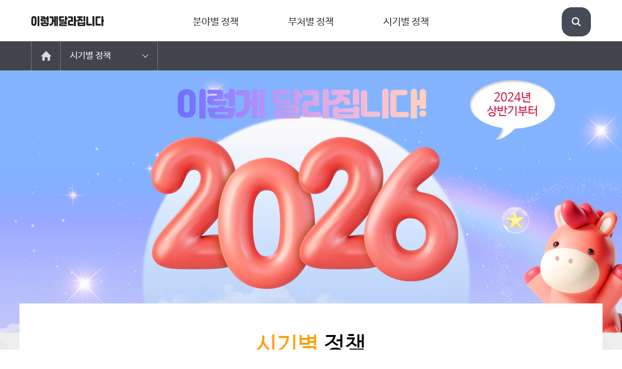

--- FILE ---
content_type: text/html;charset=UTF-8
request_url: https://whatsnew.moef.go.kr/mec/ots/dif/difList.do?comBaseCd=DIFPERCD&temp=2024&temp2=HALF001
body_size: 63279
content:






<!DOCTYPE HTML>
<html lang="ko">
<head>
    <meta name="viewport" content="width=device-width, initial-scale=1.0, maximum-scale=1.0, minimum-scale=1.0, user-scalable=no, target-densitydpi=medium-dpi" />
    <meta http-equiv="Content-Type" content="text/html; charset=utf-8" />
    <!--<meta http-equiv="X-UA-Compatible" content="IE=edge">-->
    <title>이렇게 달라집니다. </title>
     <link rel="stylesheet" type="text/css" href="/css/ots/diff2020/common.css" />
	<link rel="stylesheet" type="text/css" href="/css/ots/diff2023/main.css" />
	<link rel="stylesheet" type="text/css" href="/css/ots/diff2023/sub.css" />
	
	<link rel="stylesheet" type="text/css" href="/css/ots/diff2023/0707css.css" /><!-- 20230707  //-->
	
	<script type="text/javascript" src="/jasc/ots/diff2020/jquery-1.9.1.min.js"></script>
    <script type="text/javascript" src="/jasc/ots/diff2020/jquery.easing.1.3.js"></script>
    <script type="text/javascript" src="/jasc/ots/diff2020/flexslider.js"></script>
    <script type="text/javascript" src="/jasc/ots/diff2020/user.js"></script>
	<script type="text/javascript" src="/jasc/ots/diff2020/js2018HALF002.js"></script>
	<script>
  (function(i,s,o,g,r,a,m){i['GoogleAnalyticsObject']=r;i[r]=i[r]||function(){
  (i[r].q=i[r].q||[]).push(arguments)},i[r].l=1*new Date();a=s.createElement(o),
  m=s.getElementsByTagName(o)[0];a.async=1;a.src=g;m.parentNode.insertBefore(a,m)
  })(window,document,'script','https://www.google-analytics.com/analytics.js','ga');
  ga('create', 'UA-99839905-1', 'auto');
  ga('send', 'pageview');
  function idx_mn_li(value){
		 var temp = document.getElementById("difYear").value;
		 var temp2 = document.getElementById("difHalf").value;
		 location.href="/mec/ots/dif/difList.do?comBaseCd="+value+"&temp="+temp+"&temp2="+temp2;
 }
</script>
</head>
<body class="sub-bg">
	<!-- navi -->
    



<script>
	function fnSearch2(){
		var searchKeyword2 = $("#searchKeyword").val();
		searchKeyword2 = $.trim(searchKeyword2);
		if(searchKeyword2.length < 2){
			alert("검색어는 두글자 이상 입력해주세요");
			return;
		}
		if(searchKeyword2 == "" || searchKeyword2 == null || searchKeyword2 == "undefined"){
			alert("검색어를 입력해주세요");
			return;
		}
		document.searchFrm.submit();
	}

	function fnEnterkey2(e){
		if(e.keyCode == 13){
			fnSearch2();
		}
	}
	</script>
	
<div class="subheader">
	<div class="headermenu">
		<div class="headermenusd">
			<div class="headermenutop">
				<div class="headermenutopmg">
					<ul>
						<li><a href="/mec/ots/dif/main.do"><img src="/img/dif/what2020001/headertopmenu_03.png" alt="home" /></a></li>
						<li class="close"><a href="#"><img src="/img/dif/what2020001/headertopmenu_06.png" alt="후퇴" /></a></li>
					</ul>
					<div class="clear"></div>
				</div>
			</div>
			<div class="headermenubtm">
				<ul>
	                
	                
		                <li class="on"><a href="/mec/ots/dif/difList.do?comBaseCd=DIFTYPCD">분야별 정책</a>
		                    <ul>
		                       
		                       
		                       
		                            
		                            
		                            
		                            
		                       
		                       
		                       		
		                           	
	                                 
	                                 	<li><a href="/mec/ots/dif/subList.do?comBaseCd=DIFTYPCD&difField1=DIFFIELD05"><span>금융·재정·조세</span></a></li>
	                                 
		                       
		                       		
		                           	
	                                 
	                                 	<li><a href="/mec/ots/dif/subList.do?comBaseCd=DIFTYPCD&difField1=DIFFIELD21"><span>교육·보육·가족</span></a></li>
	                                 
		                       
		                       		
		                           	
	                                 
	                                 	<li><a href="/mec/ots/dif/subList.do?comBaseCd=DIFTYPCD&difField1=DIFFIELD03"><span>국방·병무</span></a></li>
	                                 
		                       
		                       		
		                           	
	                                 
	                                 	<li><a href="/mec/ots/dif/subList.do?comBaseCd=DIFTYPCD&difField1=DIFFIELD22"><span>행정·안전·질서</span></a></li>
	                                 
		                       
		                       		
		                           	
	                                 
	                                 	<li><a href="/mec/ots/dif/subList.do?comBaseCd=DIFTYPCD&difField1=DIFFIELD19"><span>문화∙체육∙관광</span></a></li>
	                                 
		                       
		                       		
		                           	
	                                 
	                                 	<li><a href="/mec/ots/dif/subList.do?comBaseCd=DIFTYPCD&difField1=DIFFIELD23"><span>농림·수산·식품</span></a></li>
	                                 
		                       
		                       		
		                           	
	                                 
	                                 	<li><a href="/mec/ots/dif/subList.do?comBaseCd=DIFTYPCD&difField1=DIFFIELD24"><span>환경·에너지·기상</span></a></li>
	                                 
		                       
		                       		
		                           	
	                                 
	                                 	<li><a href="/mec/ots/dif/subList.do?comBaseCd=DIFTYPCD&difField1=DIFFIELD25"><span>산업·중소기업</span></a></li>
	                                 
		                       
		                       		
		                           	
	                                 
	                                 	<li><a href="/mec/ots/dif/subList.do?comBaseCd=DIFTYPCD&difField1=DIFFIELD26"><span>보건·복지·고용</span></a></li>
	                                 
		                       
		                       		
		                           	
	                                 
	                                 	<li><a href="/mec/ots/dif/subList.do?comBaseCd=DIFTYPCD&difField1=DIFFIELD27"><span>국토·교통</span></a></li>
	                                 
		                       
		                       		
		                           	
	                                 
	                                 	<li><a href="/mec/ots/dif/subList.do?comBaseCd=DIFTYPCD&difField1=DIFFIELD02"><span>교육·훈련</span></a></li>
	                                 
		                       
		                       		
		                           	
	                                 
	                                 	<li><a href="/mec/ots/dif/subList.do?comBaseCd=DIFTYPCD&difField1=DIFFIELD09"><span>여성·육아·보육</span></a></li>
	                                 
		                       
		                       		
		                           	
	                                 
	                                 	<li><a href="/mec/ots/dif/subList.do?comBaseCd=DIFTYPCD&difField1=DIFFIELD07"><span>보건·사회복지</span></a></li>
	                                 
		                       
		                       		
		                           	
	                                 
	                                 	<li><a href="/mec/ots/dif/subList.do?comBaseCd=DIFTYPCD&difField1=DIFFIELD01"><span>공공안전 및 질서</span></a></li>
	                                 
		                       
		                       		
		                           	
	                                 
	                                 	<li><a href="/mec/ots/dif/subList.do?comBaseCd=DIFTYPCD&difField1=DIFFIELD10"><span>일반공공행정</span></a></li>
	                                 
		                       
		                       		
		                           	
	                                 
	                                 	<li><a href="/mec/ots/dif/subList.do?comBaseCd=DIFTYPCD&difField1=DIFFIELD06"><span>농림·해양·수산</span></a></li>
	                                 
		                       
		                       		
		                           	
	                                 
	                                 	<li><a href="/mec/ots/dif/subList.do?comBaseCd=DIFTYPCD&difField1=DIFFIELD08"><span>산업·에너지·자원</span></a></li>
	                                 
		                       
		                       		
		                           	
	                                 
	                                 	<li><a href="/mec/ots/dif/subList.do?comBaseCd=DIFTYPCD&difField1=DIFFIELD11"><span>환경</span></a></li>
	                                 
		                       
		                       		
		                           	
	                                 
	                                 	<li><a href="/mec/ots/dif/subList.do?comBaseCd=DIFTYPCD&difField1=DIFFIELD15"><span>연구개발</span></a></li>
	                                 
		                       
		                       		
		                           	
	                                 
	                                 	<li><a href="/mec/ots/dif/subList.do?comBaseCd=DIFTYPCD&difField1=DIFFIELD16"><span>보훈</span></a></li>
	                                 
		                       
		                       		
		                           	
	                                 
	                                 	<li><a href="/mec/ots/dif/subList.do?comBaseCd=DIFTYPCD&difField1=DIFFIELD17"><span>국토개발</span></a></li>
	                                 
		                       
		                       		
		                           	
	                                 
	                                 	<li><a href="/mec/ots/dif/subList.do?comBaseCd=DIFTYPCD&difField1=DIFFIELD18"><span>문화재</span></a></li>
	                                 
		                       
		                       		
		                           	
	                                 
	                                 	<li><a href="/mec/ots/dif/subList.do?comBaseCd=DIFTYPCD&difField1=DIFFIELD20"><span>항만개발</span></a></li>
	                                 
		                       
		                    </ul>
		                </li>
		                
		            
	                
		            
	                
		                <li class="on"><a href="/mec/ots/dif/difList.do?comBaseCd=DIFGODEPRT">부처별 정책</a>
		                    <ul>
		                       
		                       
		                       
		                            
		                            
		                            
		                            
		                       
		                       
		                       		
		                           	
	                                 
	                                 	<li><a href="/mec/ots/dif/subList.do?comBaseCd=DIFGODEPRT&difGovDepart1=DIFGODR001"><span>재정경제부</span></a></li>
	                                 
		                       
		                       		
		                           	
	                                 
	                                 	<li><a href="/mec/ots/dif/subList.do?comBaseCd=DIFGODEPRT&difGovDepart1=DIFGODR002"><span>교육부 </span></a></li>
	                                 
		                       
		                       		
		                           	
	                                 
	                                 	<li><a href="/mec/ots/dif/subList.do?comBaseCd=DIFGODEPRT&difGovDepart1=DIFGODR003"><span>과학기술정보통신부</span></a></li>
	                                 
		                       
		                       		
		                           	
	                                 
	                                 	<li><a href="/mec/ots/dif/subList.do?comBaseCd=DIFGODEPRT&difGovDepart1=DIFGODR004"><span>외교부 </span></a></li>
	                                 
		                       
		                       		
		                           	
	                                 
	                                 	<li><a href="/mec/ots/dif/subList.do?comBaseCd=DIFGODEPRT&difGovDepart1=DIFGODR005"><span>법무부 </span></a></li>
	                                 
		                       
		                       		
		                           	
	                                 
	                                 	<li><a href="/mec/ots/dif/subList.do?comBaseCd=DIFGODEPRT&difGovDepart1=DIFGODR006"><span>국방부 </span></a></li>
	                                 
		                       
		                       		
		                           	
	                                 
	                                 	<li><a href="/mec/ots/dif/subList.do?comBaseCd=DIFGODEPRT&difGovDepart1=DIFGODR007"><span>행정안전부 </span></a></li>
	                                 
		                       
		                       		
		                           	
	                                 
	                                 	<li><a href="/mec/ots/dif/subList.do?comBaseCd=DIFGODEPRT&difGovDepart1=DIFGODR039"><span>문화체육관광부</span></a></li>
	                                 
		                       
		                       		
		                           	
	                                 
	                                 	<li><a href="/mec/ots/dif/subList.do?comBaseCd=DIFGODEPRT&difGovDepart1=DIFGODR008"><span>농림축산식품부 </span></a></li>
	                                 
		                       
		                       		
		                           	
	                                 
	                                 	<li><a href="/mec/ots/dif/subList.do?comBaseCd=DIFGODEPRT&difGovDepart1=DIFGODR041"><span>산업통산부</span></a></li>
	                                 
		                       
		                       		
		                           	
	                                 
	                                 	<li><a href="/mec/ots/dif/subList.do?comBaseCd=DIFGODEPRT&difGovDepart1=DIFGODR009"><span>보건복지부 </span></a></li>
	                                 
		                       
		                       		
		                           	
	                                 
	                                 	<li><a href="/mec/ots/dif/subList.do?comBaseCd=DIFGODEPRT&difGovDepart1=DIFGODR010"><span>기후에너지환경부</span></a></li>
	                                 
		                       
		                       		
		                           	
	                                 
	                                 	<li><a href="/mec/ots/dif/subList.do?comBaseCd=DIFGODEPRT&difGovDepart1=DIFGODR011"><span>고용노동부 </span></a></li>
	                                 
		                       
		                       		
		                           	
	                                 
	                                 	<li><a href="/mec/ots/dif/subList.do?comBaseCd=DIFGODEPRT&difGovDepart1=DIFGODR012"><span>성평등가족부</span></a></li>
	                                 
		                       
		                       		
		                           	
	                                 
	                                 	<li><a href="/mec/ots/dif/subList.do?comBaseCd=DIFGODEPRT&difGovDepart1=DIFGODR013"><span>국토교통부 </span></a></li>
	                                 
		                       
		                       		
		                           	
	                                 
	                                 	<li><a href="/mec/ots/dif/subList.do?comBaseCd=DIFGODEPRT&difGovDepart1=DIFGODR014"><span>해양수산부 </span></a></li>
	                                 
		                       
		                       		
		                           	
	                                 
	                                 	<li><a href="/mec/ots/dif/subList.do?comBaseCd=DIFGODEPRT&difGovDepart1=DIFGODR028"><span>중소벤처기업부</span></a></li>
	                                 
		                       
		                       		
		                           	
	                                 
	                                 	<li><a href="/mec/ots/dif/subList.do?comBaseCd=DIFGODEPRT&difGovDepart1=DIFGODR016"><span>국가보훈부</span></a></li>
	                                 
		                       
		                       		
		                           	
	                                 
	                                 	<li><a href="/mec/ots/dif/subList.do?comBaseCd=DIFGODEPRT&difGovDepart1=DIFGODR019"><span>식품의약품안전처 </span></a></li>
	                                 
		                       
		                       		
		                           	
	                                 
	                                 	<li><a href="/mec/ots/dif/subList.do?comBaseCd=DIFGODEPRT&difGovDepart1=DIFGODR022"><span>관세청 </span></a></li>
	                                 
		                       
		                       		
		                           	
	                                 
	                                 	<li><a href="/mec/ots/dif/subList.do?comBaseCd=DIFGODEPRT&difGovDepart1=DIFGODR023"><span>조달청 </span></a></li>
	                                 
		                       
		                       		
		                           	
	                                 
	                                 	<li><a href="/mec/ots/dif/subList.do?comBaseCd=DIFGODEPRT&difGovDepart1=DIFGODR024"><span>병무청 </span></a></li>
	                                 
		                       
		                       		
		                           	
	                                 
	                                 	<li><a href="/mec/ots/dif/subList.do?comBaseCd=DIFGODEPRT&difGovDepart1=DIFGODR025"><span>방위사업청 </span></a></li>
	                                 
		                       
		                       		
		                           	
	                                 
	                                 	<li><a href="/mec/ots/dif/subList.do?comBaseCd=DIFGODEPRT&difGovDepart1=DIFGODR037"><span>경찰청</span></a></li>
	                                 
		                       
		                       		
		                           	
	                                 
	                                 	<li><a href="/mec/ots/dif/subList.do?comBaseCd=DIFGODEPRT&difGovDepart1=DIFGODR047"><span>소방청</span></a></li>
	                                 
		                       
		                       		
		                           	
	                                 
	                                 	<li><a href="/mec/ots/dif/subList.do?comBaseCd=DIFGODEPRT&difGovDepart1=DIFGODR027"><span>산림청 </span></a></li>
	                                 
		                       
		                       		
		                           	
	                                 
	                                 	<li><a href="/mec/ots/dif/subList.do?comBaseCd=DIFGODEPRT&difGovDepart1=DIFGODR045"><span>특허청</span></a></li>
	                                 
		                       
		                       		
		                           	
	                                 
	                                 	<li><a href="/mec/ots/dif/subList.do?comBaseCd=DIFGODEPRT&difGovDepart1=DIFGODR030"><span>기상청 </span></a></li>
	                                 
		                       
		                       		
		                           	
	                                 
	                                 	<li><a href="/mec/ots/dif/subList.do?comBaseCd=DIFGODEPRT&difGovDepart1=DIFGODR018"><span>공정거래위원회 </span></a></li>
	                                 
		                       
		                       		
		                           	
	                                 
	                                 	<li><a href="/mec/ots/dif/subList.do?comBaseCd=DIFGODEPRT&difGovDepart1=DIFGODR046"><span>금융위원회</span></a></li>
	                                 
		                       
		                       		
		                           	
	                                 
	                                 	<li><a href="/mec/ots/dif/subList.do?comBaseCd=DIFGODEPRT&difGovDepart1=DIFGODR044"><span>국민권익위원회</span></a></li>
	                                 
		                       
		                       		
		                           	
	                                 
	                                 	<li><a href="/mec/ots/dif/subList.do?comBaseCd=DIFGODEPRT&difGovDepart1=DIFGODR048"><span>원자력안전위원회</span></a></li>
	                                 
		                       
		                       		
		                           	
	                                 
	                                 	<li><a href="/mec/ots/dif/subList.do?comBaseCd=DIFGODEPRT&difGovDepart1=DIFGODR040"><span>방송통신미디어위원회</span></a></li>
	                                 
		                       
		                       		
		                           	
	                                 
	                                 	<li><a href="/mec/ots/dif/subList.do?comBaseCd=DIFGODEPRT&difGovDepart1=DIFGODR034"><span>인사혁신처</span></a></li>
	                                 
		                       
		                       		
		                           	
	                                 
	                                 	<li><a href="/mec/ots/dif/subList.do?comBaseCd=DIFGODEPRT&difGovDepart1=DIFGODR015"><span>국민안전처 </span></a></li>
	                                 
		                       
		                       		
		                           	
	                                 
	                                 	<li><a href="/mec/ots/dif/subList.do?comBaseCd=DIFGODEPRT&difGovDepart1=DIFGODR035"><span>국세청</span></a></li>
	                                 
		                       
		                       		
		                           	
	                                 
	                                 	<li><a href="/mec/ots/dif/subList.do?comBaseCd=DIFGODEPRT&difGovDepart1=DIFGODR038"><span>국가유산청</span></a></li>
	                                 
		                       
		                       		
		                           	
	                                 
	                                 	<li><a href="/mec/ots/dif/subList.do?comBaseCd=DIFGODEPRT&difGovDepart1=DIFGODR042"><span>통계청</span></a></li>
	                                 
		                       
		                       		
		                           	
	                                 
	                                 	<li><a href="/mec/ots/dif/subList.do?comBaseCd=DIFGODEPRT&difGovDepart1=DIFGODR043"><span>통일부</span></a></li>
	                                 
		                       
		                       		
		                           	
	                                 
	                                 	<li><a href="/mec/ots/dif/subList.do?comBaseCd=DIFGODEPRT&difGovDepart1=DIFGODR050"><span>법제처</span></a></li>
	                                 
		                       
		                       		
		                           	
	                                 
	                                 	<li><a href="/mec/ots/dif/subList.do?comBaseCd=DIFGODEPRT&difGovDepart1=DIFGODR051"><span>농촌진흥청</span></a></li>
	                                 
		                       
		                       		
		                           	
	                                 
	                                 	<li><a href="/mec/ots/dif/subList.do?comBaseCd=DIFGODEPRT&difGovDepart1=DIFGODR052"><span>질병관리청</span></a></li>
	                                 
		                       
		                       		
		                           	
	                                 
	                                 	<li><a href="/mec/ots/dif/subList.do?comBaseCd=DIFGODEPRT&difGovDepart1=DIFGODR053"><span>개인정보보호위원회</span></a></li>
	                                 
		                       
		                       		
		                           	
	                                 
	                                 	<li><a href="/mec/ots/dif/subList.do?comBaseCd=DIFGODEPRT&difGovDepart1=DIFGODR054"><span>해양경찰청</span></a></li>
	                                 
		                       
		                       		
		                           	
	                                 
	                                 	<li><a href="/mec/ots/dif/subList.do?comBaseCd=DIFGODEPRT&difGovDepart1=DIFGODR055"><span>국가인권위원회</span></a></li>
	                                 
		                       
		                       		
		                           	
	                                 
	                                 	<li><a href="/mec/ots/dif/subList.do?comBaseCd=DIFGODEPRT&difGovDepart1=88"><span>양자과학기술산업반</span></a></li>
	                                 
		                       
		                       		
		                           	
	                                 
	                                 	<li><a href="/mec/ots/dif/subList.do?comBaseCd=DIFGODEPRT&difGovDepart1=DIFGODR056"><span>재외동포청</span></a></li>
	                                 
		                       
		                       		
		                           	
	                                 
	                                 	<li><a href="/mec/ots/dif/subList.do?comBaseCd=DIFGODEPRT&difGovDepart1=DIFGODR057"><span>지식재산처</span></a></li>
	                                 
		                       
		                       		
		                           	
	                                 
	                                 	<li><a href="/mec/ots/dif/subList.do?comBaseCd=DIFGODEPRT&difGovDepart1=DIFGODR058"><span>국토지리정보원</span></a></li>
	                                 
		                       
		                    </ul>
		                </li>
		                
		            
	                
		                <li class="on"><a href="/mec/ots/dif/difList.do?comBaseCd=DIFPERCD">시기별 정책</a>
		                    <ul>
		                       
		                       
		                       
		                            
		                            
		                            
		                            
		                       
		                       
		                       		
		                           		<li><a href="/mec/ots/dif/subList.do?comBaseCd=DIFPERCD&difPer1=DIFPER001"><span>1월</span></a></li>
		                           	
		                           	
	                                 
		                       
		                       		
		                           		<li><a href="/mec/ots/dif/subList.do?comBaseCd=DIFPERCD&difPer1=DIFPER002"><span>2월</span></a></li>
		                           	
		                           	
	                                 
		                       
		                       		
		                           		<li><a href="/mec/ots/dif/subList.do?comBaseCd=DIFPERCD&difPer1=DIFPER003"><span>3월</span></a></li>
		                           	
		                           	
	                                 
		                       
		                       		
		                           		<li><a href="/mec/ots/dif/subList.do?comBaseCd=DIFPERCD&difPer1=DIFPER004"><span>4월</span></a></li>
		                           	
		                           	
	                                 
		                       
		                       		
		                           		<li><a href="/mec/ots/dif/subList.do?comBaseCd=DIFPERCD&difPer1=DIFPER005"><span>5월</span></a></li>
		                           	
		                           	
	                                 
		                       
		                       		
		                           		<li><a href="/mec/ots/dif/subList.do?comBaseCd=DIFPERCD&difPer1=DIFPER006"><span>6월</span></a></li>
		                           	
		                           	
	                                 
		                       
		                       		
		                           	
	                                 
		                       
		                       		
		                           	
	                                 
		                       
		                       		
		                           	
	                                 
		                       
		                       		
		                           	
	                                 
		                       
		                       		
		                           	
	                                 
		                       
		                       		
		                           	
	                                 
		                       
		                       		
		                           		<li><a href="/mec/ots/dif/subList.do?comBaseCd=DIFPERCD&difPer1=DIFPER013"><span>상반기</span></a></li>
		                           	
		                           	
	                                 
		                       
		                       		
		                           	
	                                 
		                       
		                       		
		                           		<li><a href="/mec/ots/dif/subList.do?comBaseCd=DIFPERCD&difPer1=DIFPER016"><span>기타</span></a></li>
		                           	
		                           	
	                                 
		                       
		                    </ul>
		                </li>
		                
		            
				</ul>
			</div>
		</div>
	</div>
	<div class="headertp">
		<div class="mobmenu subdemenu">
			<a href="#"><img src="/img/dif/what2019001/main/mobmenu_03.png" alt="menu" /></a>
		</div>
			<h1 class="sublogo sublgo"><a href="/mec/ots/dif/main.do"  target="_self"><img src="/img/dif/what2020001/main/main_link.png" alt="이렇게 달라집니다." /></a></h1>
		<div class="subtopul">
			<ul>
               	
               		
	            	<li class="msbpd1">
	            		<a href="/mec/ots/dif/difList.do?comBaseCd=DIFTYPCD&temp=2024&temp2=HALF001">분야별 정책</a>
                        	<div class="mou_sub1">
							<div class="
								
								msobo">
	                            <div class="mou_title">
	                                <p class="mou_titlep1">분야별 정책</p>
	                            </div>
	                            <ul>
		                           
		                           
	                                
	                                    
	                                
	                                
	                                
	                                	<li><a href="/mec/ots/dif/subList.do?comBaseCd=DIFTYPCD&difField1=DIFFIELD05"><span>금융·재정·조세</span></a></li>
	                                
	                                
	                                
	                                	<li><a href="/mec/ots/dif/subList.do?comBaseCd=DIFTYPCD&difField1=DIFFIELD21"><span>교육·보육·가족</span></a></li>
	                                
	                                
	                                
	                                	<li><a href="/mec/ots/dif/subList.do?comBaseCd=DIFTYPCD&difField1=DIFFIELD03"><span>국방·병무</span></a></li>
	                                
	                                
	                                
	                                	<li><a href="/mec/ots/dif/subList.do?comBaseCd=DIFTYPCD&difField1=DIFFIELD22"><span>행정·안전·질서</span></a></li>
	                                
	                                
	                                
	                                	<li><a href="/mec/ots/dif/subList.do?comBaseCd=DIFTYPCD&difField1=DIFFIELD19"><span>문화∙체육∙관광</span></a></li>
	                                
	                                
	                                
	                                	<li><a href="/mec/ots/dif/subList.do?comBaseCd=DIFTYPCD&difField1=DIFFIELD23"><span>농림·수산·식품</span></a></li>
	                                
	                                
	                                
	                                	<li><a href="/mec/ots/dif/subList.do?comBaseCd=DIFTYPCD&difField1=DIFFIELD24"><span>환경·에너지·기상</span></a></li>
	                                
	                                
	                                
	                                	<li><a href="/mec/ots/dif/subList.do?comBaseCd=DIFTYPCD&difField1=DIFFIELD25"><span>산업·중소기업</span></a></li>
	                                
	                                
	                                
	                                	<li><a href="/mec/ots/dif/subList.do?comBaseCd=DIFTYPCD&difField1=DIFFIELD26"><span>보건·복지·고용</span></a></li>
	                                
	                                
	                                
	                                	<li><a href="/mec/ots/dif/subList.do?comBaseCd=DIFTYPCD&difField1=DIFFIELD27"><span>국토·교통</span></a></li>
	                                
	                                
	                                
	                                
	                                
	                                
	                                
	                                
	                                
	                                
	                                
	                                
	                                
	                                
	                                
	                                
	                                
	                                
	                                
	                                
	                                
	                                
	                                
	                                
	                                
	                                
	                                
	                                
								</ul>
							</div>
						</div>		                        
                    </li>
                    
                    
                    
                    
                    
                    
                    
	            
               		
                    
                    
                    
                    
                    
                    
	            
               		
                    
                    
                    
	            	<li class="msbpd3">
	            		<a href="/mec/ots/dif/difList.do?comBaseCd=DIFGODEPRT&temp=2024&temp2=HALF001">부처별 정책</a>
                        	<div class="mou_sub1">
							<div class="
								msobo lopstoor3
								">
	                            <div class="mou_title">
	                                <p class="mou_titlep1">부처별 정책</p>
	                            </div>
	                            <ul>
		                           
		                           
	                                
	                                    
	                                
	                                
	                                
	                                	<li><a href="/mec/ots/dif/subList.do?comBaseCd=DIFGODEPRT&difGovDepart1=DIFGODR001"><span>재정경제부</span></a></li>
	                                
	                                
	                                
	                                
	                                	<li><a href="/mec/ots/dif/subList.do?comBaseCd=DIFGODEPRT&difGovDepart1=DIFGODR002"><span>교육부 </span></a></li>
	                                
	                                
	                                
	                                
	                                	<li><a href="/mec/ots/dif/subList.do?comBaseCd=DIFGODEPRT&difGovDepart1=DIFGODR003"><span>과학기술정보통신부</span></a></li>
	                                
	                                
	                                
	                                
	                                	<li><a href="/mec/ots/dif/subList.do?comBaseCd=DIFGODEPRT&difGovDepart1=DIFGODR004"><span>외교부 </span></a></li>
	                                
	                                
	                                
	                                
	                                	<li><a href="/mec/ots/dif/subList.do?comBaseCd=DIFGODEPRT&difGovDepart1=DIFGODR005"><span>법무부 </span></a></li>
	                                
	                                
	                                
	                                
	                                	<li><a href="/mec/ots/dif/subList.do?comBaseCd=DIFGODEPRT&difGovDepart1=DIFGODR006"><span>국방부 </span></a></li>
	                                
	                                
	                                
	                                
	                                	<li><a href="/mec/ots/dif/subList.do?comBaseCd=DIFGODEPRT&difGovDepart1=DIFGODR007"><span>행정안전부 </span></a></li>
	                                
	                                
	                                
	                                
	                                	<li><a href="/mec/ots/dif/subList.do?comBaseCd=DIFGODEPRT&difGovDepart1=DIFGODR039"><span>문화체육관광부</span></a></li>
	                                
	                                
	                                
	                                
	                                	<li><a href="/mec/ots/dif/subList.do?comBaseCd=DIFGODEPRT&difGovDepart1=DIFGODR008"><span>농림축산식품부 </span></a></li>
	                                
	                                
	                                
	                                
	                                	<li><a href="/mec/ots/dif/subList.do?comBaseCd=DIFGODEPRT&difGovDepart1=DIFGODR041"><span>산업통산부</span></a></li>
	                                
	                                
	                                
	                                
	                                	<li><a href="/mec/ots/dif/subList.do?comBaseCd=DIFGODEPRT&difGovDepart1=DIFGODR009"><span>보건복지부 </span></a></li>
	                                
	                                
	                                
	                                
	                                	<li><a href="/mec/ots/dif/subList.do?comBaseCd=DIFGODEPRT&difGovDepart1=DIFGODR010"><span>기후에너지환경부</span></a></li>
	                                
	                                
	                                
	                                
	                                	<li><a href="/mec/ots/dif/subList.do?comBaseCd=DIFGODEPRT&difGovDepart1=DIFGODR011"><span>고용노동부 </span></a></li>
	                                
	                                
	                                
	                                
	                                	<li><a href="/mec/ots/dif/subList.do?comBaseCd=DIFGODEPRT&difGovDepart1=DIFGODR012"><span>성평등가족부</span></a></li>
	                                
	                                
	                                
	                                
	                                	<li><a href="/mec/ots/dif/subList.do?comBaseCd=DIFGODEPRT&difGovDepart1=DIFGODR013"><span>국토교통부 </span></a></li>
	                                
	                                
	                                
	                                
	                                	<li><a href="/mec/ots/dif/subList.do?comBaseCd=DIFGODEPRT&difGovDepart1=DIFGODR014"><span>해양수산부 </span></a></li>
	                                
	                                
	                                
	                                
	                                	<li><a href="/mec/ots/dif/subList.do?comBaseCd=DIFGODEPRT&difGovDepart1=DIFGODR028"><span>중소벤처기업부</span></a></li>
	                                
	                                
	                                
	                                
	                                	<li><a href="/mec/ots/dif/subList.do?comBaseCd=DIFGODEPRT&difGovDepart1=DIFGODR016"><span>국가보훈부</span></a></li>
	                                
	                                
	                                
	                                
	                                	<li><a href="/mec/ots/dif/subList.do?comBaseCd=DIFGODEPRT&difGovDepart1=DIFGODR019"><span>식품의약품안전처 </span></a></li>
	                                
	                                
	                                
	                                
	                                	<li><a href="/mec/ots/dif/subList.do?comBaseCd=DIFGODEPRT&difGovDepart1=DIFGODR022"><span>관세청 </span></a></li>
	                                
	                                
	                                
	                                
	                                	<li><a href="/mec/ots/dif/subList.do?comBaseCd=DIFGODEPRT&difGovDepart1=DIFGODR023"><span>조달청 </span></a></li>
	                                
	                                
	                                
	                                
	                                	<li><a href="/mec/ots/dif/subList.do?comBaseCd=DIFGODEPRT&difGovDepart1=DIFGODR024"><span>병무청 </span></a></li>
	                                
	                                
	                                
	                                
	                                	<li><a href="/mec/ots/dif/subList.do?comBaseCd=DIFGODEPRT&difGovDepart1=DIFGODR025"><span>방위사업청 </span></a></li>
	                                
	                                
	                                
	                                
	                                	<li><a href="/mec/ots/dif/subList.do?comBaseCd=DIFGODEPRT&difGovDepart1=DIFGODR037"><span>경찰청</span></a></li>
	                                
	                                
	                                
	                                
	                                	<li><a href="/mec/ots/dif/subList.do?comBaseCd=DIFGODEPRT&difGovDepart1=DIFGODR047"><span>소방청</span></a></li>
	                                
	                                
	                                
	                                
	                                	<li><a href="/mec/ots/dif/subList.do?comBaseCd=DIFGODEPRT&difGovDepart1=DIFGODR027"><span>산림청 </span></a></li>
	                                
	                                
	                                
	                                
	                                	<li><a href="/mec/ots/dif/subList.do?comBaseCd=DIFGODEPRT&difGovDepart1=DIFGODR045"><span>특허청</span></a></li>
	                                
	                                
	                                
	                                
	                                	<li><a href="/mec/ots/dif/subList.do?comBaseCd=DIFGODEPRT&difGovDepart1=DIFGODR030"><span>기상청 </span></a></li>
	                                
	                                
	                                
	                                
	                                	<li><a href="/mec/ots/dif/subList.do?comBaseCd=DIFGODEPRT&difGovDepart1=DIFGODR018"><span>공정거래위원회 </span></a></li>
	                                
	                                
	                                
	                                
	                                	<li><a href="/mec/ots/dif/subList.do?comBaseCd=DIFGODEPRT&difGovDepart1=DIFGODR046"><span>금융위원회</span></a></li>
	                                
	                                
	                                
	                                
	                                	<li><a href="/mec/ots/dif/subList.do?comBaseCd=DIFGODEPRT&difGovDepart1=DIFGODR044"><span>국민권익위원회</span></a></li>
	                                
	                                
	                                
	                                
	                                	<li><a href="/mec/ots/dif/subList.do?comBaseCd=DIFGODEPRT&difGovDepart1=DIFGODR048"><span>원자력안전위원회</span></a></li>
	                                
	                                
	                                
	                                
	                                	<li><a href="/mec/ots/dif/subList.do?comBaseCd=DIFGODEPRT&difGovDepart1=DIFGODR040"><span>방송통신미디어위원회</span></a></li>
	                                
	                                
	                                
	                                
	                                	<li><a href="/mec/ots/dif/subList.do?comBaseCd=DIFGODEPRT&difGovDepart1=DIFGODR034"><span>인사혁신처</span></a></li>
	                                
	                                
	                                
	                                
	                                	<li><a href="/mec/ots/dif/subList.do?comBaseCd=DIFGODEPRT&difGovDepart1=DIFGODR015"><span>국민안전처 </span></a></li>
	                                
	                                
	                                
	                                
	                                	<li><a href="/mec/ots/dif/subList.do?comBaseCd=DIFGODEPRT&difGovDepart1=DIFGODR035"><span>국세청</span></a></li>
	                                
	                                
	                                
	                                
	                                	<li><a href="/mec/ots/dif/subList.do?comBaseCd=DIFGODEPRT&difGovDepart1=DIFGODR038"><span>국가유산청</span></a></li>
	                                
	                                
	                                
	                                
	                                	<li><a href="/mec/ots/dif/subList.do?comBaseCd=DIFGODEPRT&difGovDepart1=DIFGODR042"><span>통계청</span></a></li>
	                                
	                                
	                                
	                                
	                                	<li><a href="/mec/ots/dif/subList.do?comBaseCd=DIFGODEPRT&difGovDepart1=DIFGODR043"><span>통일부</span></a></li>
	                                
	                                
	                                
	                                
	                                	<li><a href="/mec/ots/dif/subList.do?comBaseCd=DIFGODEPRT&difGovDepart1=DIFGODR050"><span>법제처</span></a></li>
	                                
	                                
	                                
	                                
	                                	<li><a href="/mec/ots/dif/subList.do?comBaseCd=DIFGODEPRT&difGovDepart1=DIFGODR051"><span>농촌진흥청</span></a></li>
	                                
	                                
	                                
	                                
	                                	<li><a href="/mec/ots/dif/subList.do?comBaseCd=DIFGODEPRT&difGovDepart1=DIFGODR052"><span>질병관리청</span></a></li>
	                                
	                                
	                                
	                                
	                                	<li><a href="/mec/ots/dif/subList.do?comBaseCd=DIFGODEPRT&difGovDepart1=DIFGODR053"><span>개인정보보호위원회</span></a></li>
	                                
	                                
	                                
	                                
	                                	<li><a href="/mec/ots/dif/subList.do?comBaseCd=DIFGODEPRT&difGovDepart1=DIFGODR054"><span>해양경찰청</span></a></li>
	                                
	                                
	                                
	                                
	                                	<li><a href="/mec/ots/dif/subList.do?comBaseCd=DIFGODEPRT&difGovDepart1=DIFGODR055"><span>국가인권위원회</span></a></li>
	                                
	                                
	                                
	                                
	                                	<li><a href="/mec/ots/dif/subList.do?comBaseCd=DIFGODEPRT&difGovDepart1=88"><span>양자과학기술산업반</span></a></li>
	                                
	                                
	                                
	                                
	                                	<li><a href="/mec/ots/dif/subList.do?comBaseCd=DIFGODEPRT&difGovDepart1=DIFGODR056"><span>재외동포청</span></a></li>
	                                
	                                
	                                
	                                
	                                	<li><a href="/mec/ots/dif/subList.do?comBaseCd=DIFGODEPRT&difGovDepart1=DIFGODR057"><span>지식재산처</span></a></li>
	                                
	                                
	                                
	                                
	                                	<li><a href="/mec/ots/dif/subList.do?comBaseCd=DIFGODEPRT&difGovDepart1=DIFGODR058"><span>국토지리정보원</span></a></li>
	                                
	                                
	                                
								</ul>
							</div>
						</div>		                        
                    </li>
                    
                    
                    
                    
	            
               		
                    
                    
                    
                    
                    
	            	<li class="msbpd2">
	            		<a href="/mec/ots/dif/difList.do?comBaseCd=DIFPERCD&temp=2024&temp2=HALF001">시기별 정책</a>
                        	<div class="mou_sub2">
							<div class="
								msobo lopstoor2
								">
	                            <div class="mou_title">
	                                <p class="mou_titlep1">시기별 정책</p>
	                            </div>
	                            <ul>
		                           
		                           
	                                
	                                    
	                                    	
	                                    
	                                
	                                
	                                
	                                
	                                	<li><a href="/mec/ots/dif/subList.do?comBaseCd=DIFPERCD&difPer1=DIFPER001"><span>1월</span></a></li>
	                                
	                                
	                                
	                                
	                                	<li><a href="/mec/ots/dif/subList.do?comBaseCd=DIFPERCD&difPer1=DIFPER002"><span>2월</span></a></li>
	                                
	                                
	                                
	                                
	                                	<li><a href="/mec/ots/dif/subList.do?comBaseCd=DIFPERCD&difPer1=DIFPER003"><span>3월</span></a></li>
	                                
	                                
	                                
	                                
	                                	<li><a href="/mec/ots/dif/subList.do?comBaseCd=DIFPERCD&difPer1=DIFPER004"><span>4월</span></a></li>
	                                
	                                
	                                
	                                
	                                	<li><a href="/mec/ots/dif/subList.do?comBaseCd=DIFPERCD&difPer1=DIFPER005"><span>5월</span></a></li>
	                                
	                                
	                                
	                                
	                                	<li><a href="/mec/ots/dif/subList.do?comBaseCd=DIFPERCD&difPer1=DIFPER006"><span>6월</span></a></li>
	                                
	                                
	                                
	                                
	                                
	                                
	                                
	                                
	                                
	                                
	                                
	                                
	                                
	                                
	                                
	                                
	                                
	                                
	                                
	                                
	                                
	                                
	                                	<li><a href="/mec/ots/dif/subList.do?comBaseCd=DIFPERCD&difPer1=DIFPER013"><span>상반기</span></a></li>
	                                
	                                
	                                
	                                
	                                
	                                
	                                
	                                	<li><a href="/mec/ots/dif/subList.do?comBaseCd=DIFPERCD&difPer1=DIFPER016"><span>기타</span></a></li>
	                                
	                                
								</ul>
							</div>
						</div>		                        
                    </li>
                    
                    
	            
				</ul>
				<div class="clear"></div>
			</div>
			<div class="subdesearch">
				<a href="#"><img src="/img/dif/what2019001/sub/subsearch.gif" alt="search" /></a>
			</div>
			 <div class="sub_searchcollg">
                <form id="searchFrm" name="searchFrm" method="post" action="/mec/ots/dif/search.do" onSubmit="return false;">
					<fieldset class="index_search">
						<legend class="hidden">검색</legend>
						<input type="hidden" id="searchCondition" name="searchCondition" value="1" />
						<input type="text" id="searchKeyword" name="searchKeyword" title="키워드를 입력하세요"
						class="text_idx_search" style="background:none;" placeholder="검색어로 정책을 찾아보세요" onkeydown="fnEnterkey2(event);" />
						<input type="button" id="search_btn" name="search_btn" class="btn_idx_search" value="검색" onClick="javascript:fnSearch2()" />
					</fieldset>
					<input type="hidden" name="difYear" id="difYear" value="2024"/>
					<input type="hidden" name="difHalf" id="difHalf" value="HALF001"/>
                </form>
            </div>
		<div class="clear"></div>
	</div>
</div>
    <div class="headermenubg">
	</div>
    <div class="subcontentop">
		<div class="defuultop">
			<div class="wdmarg">
				<ul>
					<li class="gorihome"><a href="/mec/ots/dif/main.do"><img src="/img/dif/what2018002/sub/subfuulbg_03.gif" alt="home" /></a></li>
					<li class="defulp1">
						
						
						
						<a href="#">시기별 정책</a>
						<ul>
							<li><a href="/mec/ots/dif/difList.do?comBaseCd=DIFTYPCD&temp=2024&temp2=HALF001">분야별 정책</a></li>
							<!-- <li><a href="/mec/ots/dif/difList.do?comBaseCd=DIFTARTCD">대상별 정책보기</a></li> -->
							<li><a href="/mec/ots/dif/difList.do?comBaseCd=DIFGODEPRT&temp=2024&temp2=HALF001">부처별 정책</a></li>
							<li><a href="/mec/ots/dif/difList.do?comBaseCd=DIFPERCD&temp=2024&temp2=HALF001">시기별 정책</a></li>
						</ul>
					</li>
						
				</ul>
				<div class="clear"></div>
			</div>
		</div>
		<!-- 20190704 -->
		<div class='subback 
			
			
			
			bgS3'>
			<div class="subbackgrond">
				<!-- 2020-12-31 -->
				<div class="sub-ns0107-box">
							
							
							
								<img src="/img/dif/what2026001/2026_main_img2.png" alt="2026년부터">
							
						
					
							
							
							<div class="year2">2024년 <p>상반기부터</p></div>
							
							
							
						
					
				</div>
				<!-- //2020-12-31 -->
		</div>
	</div>
	</div>
	<div class="contfotbg">
		<div class="contfotmg">
		
			
			
			

			
			
			
			
			<div class="conttexds">
				<div class="mgwspop">
					<h2>
					<strong class="orange">시기별</strong>
					정책
					<!-- <p>시기별로 달라지는 주요 제도를 안내합니다.</p> -->
					</h2>
					<div class="calendar-new2109">
						<ul>
							
								
								   
								   <li>
								   <a href="/mec/ots/dif/subList.do?comBaseCd=DIFPERCD&difPer1=DIFPER001">
								   
								   
								   
								   
								   
								   
								   
								   
								   <h3>1월</h3>
								   <p>2024년 1월</p>
								   
								   </a>
								   </li>
								   
							
								
								   
								   <li>
								   <a href="/mec/ots/dif/subList.do?comBaseCd=DIFPERCD&difPer1=DIFPER002">
								   
								   
								   
								   
								   
								   
								   
								   
								   <h3>2월</h3>
								   <p>2024년 2월</p>
								   
								   </a>
								   </li>
								   
							
								
								   
								   <li>
								   <a href="/mec/ots/dif/subList.do?comBaseCd=DIFPERCD&difPer1=DIFPER003">
								   
								   
								   
								   
								   
								   
								   
								   
								   <h3>3월</h3>
								   <p>2024년 3월</p>
								   
								   </a>
								   </li>
								   
							
								
								   
								   <li>
								   <a href="/mec/ots/dif/subList.do?comBaseCd=DIFPERCD&difPer1=DIFPER004">
								   
								   
								   
								   
								   
								   
								   
								   
								   <h3>4월</h3>
								   <p>2024년 4월</p>
								   
								   </a>
								   </li>
								   
							
								
								   
								   <li>
								   <a href="/mec/ots/dif/subList.do?comBaseCd=DIFPERCD&difPer1=DIFPER005">
								   
								   
								   
								   
								   
								   
								   
								   
								   <h3>5월</h3>
								   <p>2024년 5월</p>
								   
								   </a>
								   </li>
								   
							
								
								   
								   <li>
								   <a href="/mec/ots/dif/subList.do?comBaseCd=DIFPERCD&difPer1=DIFPER006">
								   
								   
								   
								   
								   
								   
								   
								   
								   <h3>6월</h3>
								   <p>2024년 6월</p>
								   
								   </a>
								   </li>
								   
							
								
								   
							
								
								   
							
								
								   
							
								
								   
							
								
								   
							
								
								   
							
								
								   
								   <li>
								   <a href="/mec/ots/dif/subList.do?comBaseCd=DIFPERCD&difPer1=DIFPER013">
								   
								   <h3 class="txt02">2024년</h3>
								   <!-- <p class="small-ft">구체적인 날짜는 미정이나<br>상반기시행 예정</p> -->
								   <p class="small-ft">기시행 또는 상반기 시행예정<Br/>&nbsp;</p>
								   
								   
								   
								   
								   
								   
								   
								   
								   </a>
								   </li>
								   
							
								
								   
							
								
								   
								   <li>
								   <a href="/mec/ots/dif/subList.do?comBaseCd=DIFPERCD&difPer1=DIFPER016">
								   
								   
								   
								   
								   <h3 class="txt02">기타</h3>
								   <!-- <p class="small-ft">2023년 하반기 시행 또는<br>2024년 시행예정</p> -->
								   <p class="small-ft"><Br/>&nbsp;</p>
								   
								   
								   
								   
								   
								   </a>
								   </li>
								   
							
						</ul>
						<div class="clear"></div>
					</div>
				</div>
			</div>
			
			
			<!-- 풋터 시작-->
			





			<div class="footer">
				<div class="contfotmg">
					<div class="defot">
						<div class="visitor">
						<dl>
								<dt>오늘</dt>
								<dd>0명</dd>
						</dl>
						<dl>
								<dt>전체</dt>
								<dd>명</dd>
						</dl>			
						</div>
						<div class="defot">
							<p>(30112) 세종특별자치시 도움6로 42 정부세종청사 중앙동 재정경제부</p>
							<p><span>대표전화 : 044-215-2114</span><span>FAX : 044-215-8033</span><span>담당부서 : whatsnew@korea.kr</span></p>
							<p>Copyrightⓒ Ministry of Economy and Finance. Republic of Korea. Some Rights reserved</p>
							<p><img src="/img/dif/what2020001/main/kor_logo_b.png" alt="정부logo" /><img src="https://econedu.go.kr/dp/contentsmng/20250813/img_opentype03.jpg" alt="저작권type3" /></p>
						</div>
					</div>
				</div>
			</div>
			<!-- <div class="defot">
				<div class="visitor">
						<ul>
								<li>
									<p>
										<span>TODAY</span>
										<span>명</span>
									</p>
								</li>
								<li>
									<p>
										<span>TOTAL</span>
										<span>명</span>
									</p>
								</li>
							</ul>
						</div>
				<div class="mgt10">
					<p>(30109) 세종특별자치시 갈매로 477 정부세종청사 기획재정부</p>
				<p>대표전화 : 044-215-2114       FAX : 044-215-8033       담당부서 : whatsnew@korea.kr </p>
				<p>Copyrightⓒ Ministry of Strategy and Finance. Republic of Korea. Some Rights reserved</p>
				</div>
			</div> -->
			</div>
		</div>
</body>





</html>



--- FILE ---
content_type: text/css
request_url: https://whatsnew.moef.go.kr/css/ots/diff2020/common.css
body_size: 3723
content:
@charset "utf-8";

/*
light   400
regular   500
medium   600
bold   900
*/

/* font */
/*@font-face{
	font-family:'NotoSans';
	font-style:normal;
	font-weight: 400;
	src:url('/css/ots/diff2020/font/NotoSansCJKkr-Light.eot');
	src:local('※'),
		url('/css/ots/diff2020/font/NotoSansCJKkr-Light.woff') format('woff'),
		url('/css/ots/diff2020/font/NotoSansCJKkr-Light.woff2') format('woff2'),
		url('/css/ots/diff2020/font/NotoSansCJKkr-Light.otf') format('opentype');
}
@font-face{
	font-family:'NotoSans';
	font-style:normal;
	font-weight: 500;
	src:url('/css/ots/diff2020/font/NotoSansCJKkr-Regular.eot');
	src:local('※'),
		url('/css/ots/diff2020/font/NotoSansCJKkr-Regular.woff') format('woff'),
		url('/css/ots/diff2020/font/NotoSansCJKkr-Regular.woff2') format('woff2'),
		url('/css/ots/diff2020/font/NotoSansCJKkr-Regular.otf') format('opentype');
}
@font-face{
	font-family:'NotoSans';
	font-style:normal;
	font-weight: 600;
	src:url('/css/ots/diff2020/font/NotoSansCJKkr-Medium.eot');
	src:local('※'),
		url('/css/ots/diff2020/font/NotoSansCJKkr-Medium.woff') format('woff'),
		url('/css/ots/diff2020/font/NotoSansCJKkr-Medium.woff2') format('woff2'),
		url('/css/ots/diff2020/font/NotoSansCJKkr-Medium.otf') format('opentype');
}
@font-face{
	font-family:'NotoSans';
	font-style:normal;
	font-weight: 900;
	src:url('/css/ots/diff2020/font/notokr-Bold.eot');
	src:local('※'),
		url('/css/ots/diff2020/font/notokr-Bold.woff') format('woff'),
		url('/css/ots/diff2020/font/notokr-Bold.woff2') format('woff2'),
		url('/css/ots/diff2020/font/notokr-Bold.otf') format('opentype');
}*/
@import url("https://cdn.jsdelivr.net/gh/moonspam/NanumBarunGothic@1.0/nanumbarungothicsubset.css");

*{margin: 0;padding: 0;text-decoration: none;list-style: none;color: #535d62;font-size: 16px;font-weight: 500;font-family: "NanumBarunGothic","Nanum Gothic","나눔 고딕","맑은 고딕","Malgun Gothic";}
body,div,dl,dt,dd,ul,ol,li,h1,h2,h3,h4,h5{margin:0;padding:0;word-wrap:break-word;word-break:break-all;}
li,p,span,strong,a{font-size:inherit;color:inherit;font-family:inherit;}
p{font-weight:inherit;}
input,select,img{vertical-align:middle;box-sizing: border-box;}
img{border:0;max-width:100%;}
table{border-collapse:collapse;width:100%;}
table caption{overflow: hidden;position: absolute;width: 0;height: 0;top: -9999px;left: -9999px;text-indent: -999em;}
a{display:inline-block;transition:all 0.3s ease-in-out;text-decoration:none;}
select{width: 108px;height: 34px;border: 1px solid #c1c1c1;}
input[type="text"],
input[type="password"]{height: 34px;border: 1px solid #c1c1c1;padding-left: 5px;}
.hidden {overflow: hidden;position: absolute;width: 0;height: 0;top: -9999px;left: -9999px;line-height: 0;text-indent: -999em;margin: 0;padding: 0;background: none;border: none;}
menu,nav,output,ruby,section,summary,time,mark,audio,video{word-wrap:break-word;margin:0;padding:0;border:0}
.hidden-popup {overflow: hidden;}
.clearfix:after{content: "";display: block;height: 0;clear: both;visibility: hidden;}
.clear{clear: both;height: 0;}

.ml0{margin-left: 0 !important;}
.ml10{margin-left: 10px !important;}
.ml20{margin-left: 20px !important;}
.ml30{margin-left: 30px !important;}
.mt0{margin-top: 0 !important;}
.mt5{margin-top: 5px !important;}
.mt10{margin-top: 10px !important;}
.mt15{margin-top: 15px !important;}
.mt20{margin-top: 20px !important;}
.mt30{margin-top: 30px !important;}
.mt40{margin-top: 40px !important;}
.mt50{margin-top: 50px !important;}

.fl{float: left;}
.fr{float: right;}
.txt-center{text-align: center !important;}
.txt-left{text-align: left !important;}
.txt-right{text-align: right !important;}



--- FILE ---
content_type: text/css
request_url: https://whatsnew.moef.go.kr/css/ots/diff2023/main.css
body_size: 13213
content:
.hand {cursor: pointer;}

/* .main-content{margin-top:-138px;} *//* //2020-12-31 */
.header{background:url(/img/dif/what2022001/2022_main_01.jpg) no-repeat center top;width:100%;height:732px;}/* 20220107 */

.headertp{position:relative;}
.headertp h1{position:absolute;top:30px;left:5%;}
.headertp .headsels{position:absolute;top:35px;right:5%;}
.headertp .headsels select{width:160px;height:33px;color:#555;font-size:15px;padding:0 30px 0 10px;border:1px solid #bbb;background: #fff url('/img/dif/what2020001/main/select_bg.gif') calc(100% - 10px) center no-repeat;-webkit-appearance: none;-moz-appearance: none;word-wrap: break-word;}
.headertp .headsels select option{color:#000;}
.headertp .headsels select::-ms-expand {display: none;}
/* 2020-12-31 */
.mvqh{max-width: 670px;display: inline-block;margin-left: 80px;text-align: center;position: relative;padding-top: 70px;}/* 20210706 */
.mvqh .top{position: relative;display: inline-block;padding: 135px 160px 0 0;margin-top: -120px;}/* 20210706 */
.mvqh .top .year{position: absolute;top: 0;right: 0;z-index: 9;text-align: center;color: #c4452e;font-size:30px;font-weight: 500;line-height: 26px;box-sizing: border-box;padding-top: 26px;width: 205px;height: 145px;background: url('/img/dif/what2020001/main/mainback_04.png') no-repeat;background-size: 100% 100%;}
.mvqh .top .year > strong{display: block;color: #932e6a;font-size:30px;font-weight: 700;line-height: 30px;margin-top: 10px;}
.mvqh .top .year > p {display: block;color: #434343;font-size:30px;line-height: 30px;margin-top: 10px;}

.mvqh .top .year2{position: absolute;bottom: 70px;right: -20px;z-index: 9;text-align: center;color: #c4452e;font-size:34px;font-weight: 500;line-height: 26px;box-sizing: border-box;padding-top: 51px;width: 205px;height: 145px;background: url('/img/dif/what2020001/main/mainback_04.png') no-repeat;background-size: 100% 100%;}
.mvqh .top .year2 > strong{display: block;color: #932e6a;font-size:30px;font-weight: 700;line-height: 30px;margin-top: 10px;}


.mvqh div.chart{text-align: center;padding-right: 160px;}/* 20210706 */
.mvqh div.chart img{max-width: 100%;}
/* //2020-12-31 */

/* 20220107 */
.ns0107-box{padding-top:150px;max-width: 737px;margin: 0 auto;position: relative;}
.ns0107-box .year2{position: absolute;top: 137px;right: 37px;z-index: 9;text-align: center;color: #3768cd;font-size: 35px;font-weight: 500;line-height: 26px;box-sizing: border-box;padding-top: 51px;width: 205px;height: 145px;background: url('/img/dif/what2020001/main/mainback_04.png') no-repeat;background-size: 100% 100%;}
.ns0107-box .year2 > strong{display: block;color: #932e6a;font-size:30px;font-weight: 700;line-height: 30px;margin-top: 10px;}

.ns0107-box .year{position: absolute;top: 137px;right: 37px;z-index: 9;text-align: center;color: #3768cd;font-size: 35px;font-weight: 500;line-height: 38px;box-sizing: border-box;padding-top: 15px;width: 205px;height: 145px;background: url('/img/dif/what2020001/main/mainback_04.png') no-repeat;background-size: 100% 100%;}
.ns0107-box .year > strong{display: block;color: #932e6a;font-size:30px;font-weight: 700;line-height: 30px;margin-top: 10px;}

/* //20220107 */


.mobmenu{display:none;position:absolute;top:65px;left:15px;}
.backimg{padding:0 20px;text-align: center;}
.headermenubg{display:none;position:fixed;top:0;left:0;width:100%;height:100%;z-index:900;background:#000;opacity:0.5;}
.headermenu{position:relative;z-index:999;display:none;}
.headermenu .headermenusd{position:absolute;top:-10px;left:0;width:90%;}
.headermenu .headermenutop{height:70px;background: #454b57;}
.headermenutop .headermenutopmg{margin:0 5%;}
.headermenutop .headermenutopmg ul li{float:left;padding-top:20px;}
.headermenutop .headermenutopmg ul .close{float:right;}
.headermenubtm > ul > li{position:relative;;}
.headermenubtm > ul > li > a{text-decoration:none;background:url(/img/dif/what2020001/menu_nic1.gif) no-repeat 15px 19px #ffffff;display:block;height:70px;line-height:70px;padding:0 0 0 70px;color:#333333;font-size:20px;}
.headermenubtm > ul > li > ul{background:#d3d3d3;}
.headermenubtm > ul > li > ul > li > a{text-decoration:none;display:block;padding:20px 0 20px 30px;color:#555555;font-size:15px;border-bottom:1px solid #e9e9e9;background:url(/img/dif/what2020001/headertopmenu_15.png) no-repeat 15px 25px;}
.headermenubtm > ul > .topbgmns2 > a{background:url(/img/dif/what2020001/headertopmenu_18.gif) no-repeat 15px 13px #ffffff;}
.headermenubtm > ul > .topbgmns3 > a{background:url(/img/dif/what2020001/headertopmenu_25.gif) no-repeat 15px 13px #ffffff;}
.headermenubtm > ul > li > p{position:absolute;top:33px;right:5%;background:url(/img/dif/what2020001/headertopmenu_21.gif) no-repeat left top;width:16px;height:9px;}
.headermenubtm > ul > li.on > p{background:url(/img/dif/what2020001/headertopmenu_22.gif) no-repeat left top;}

.inpuserch{margin: 55px auto 0;width: calc(100% - 20px);max-width: 684px; position: relative; z-index: 200; box-shadow: 2px 3px 5px rgba(0, 0, 0, 0.57);background:#fff;}/* 20210107 */
.index_search{border:0;}
.inpuserch input{border-radius: 0; width: calc(100% - 81px);height: 68px;padding-left:30px;box-shadow: none;border:0;}
.inpuserch a{padding: 18px 0px;text-align:center;background: #548aff;margin-left:-4px;display:inline-block;vertical-align:top;float:right;width:80px;}/* 20210107 */
.inpuserch a img{width: auto;}
.st_inf{background: #fff;text-align: center;padding: 60px 20px 210px;margin-top: 70px;}
.st_inf h3{color:#ff5488;font-size: 42px;font-weight:900;line-height: 42px;}
.st_inf h3 span{display: inline-block;color:#1e2e7b;font-size: 42px;font-weight:900;line-height: 42px;}
.st_inf p{color:#111;font-size: 22px;line-height: 22px;margin-top: 16px;}

.demaincont19 {text-align:center;padding:0 4%;margin-top: 30px;overflow:hidden;}/* //2020-12-31 */
.demaincont19 > ul{margin-left: -30px;}

/*20200116*/
.demaincont19 > ul > li{float: left;width: calc(100% / 3 - 31px);position: relative;padding: 80px 2% 40px;margin: 30px 0 0 30px;text-align: center;box-sizing: border-box;background: #fff;border: 1px solid #aaaaaa;box-shadow: 2px 2px 10px #eeeeee}
.demaincont19 > ul > li .img{display:block;margin-bottom:40px;transition: all 0.4s ease-in-out;}
.demaincont19 > ul > li .img:hover{transform:scale(1.15); -webkit-transform:scale(1.15);}
/*//20200116*/

.demaincont19 > ul > li p.txt01{color:#666;font-size:18px;line-height: 20px;}
.demaincont19 > ul > li p.txt02{color:#797979;font-size:16px;line-height: 18px;}
.demaincont19 > ul > li h3.tit{color:#333;font-size:45px;font-weight:300;line-height: 45px;margin: 15px 0;}
.demaincont19 > ul > li h3.tit b{color:#000;font-size:45px;font-weight:500;line-height: 45px;}
.demaincont19 > ul > li > a.more{position: absolute;right: 40px;top: 40px;z-index: 9;transition: All 0.4s ease-in-out;-webkit-transition: All 0.4s ease-in-out;-moz-transition: All 0.4s ease-in-out;-o-transition: All 0.4s ease-in-out;}
.demaincont19 > ul > li > a.more img{-webkit-filter: grayscale(100%);-moz-filter: grayscale(100%);-ms-filter: grayscale(100%);-o-filter: grayscale(100%);filter: grayscale(100%);filter: #9e9e9e;}
.demaincont19 > ul > li:hover{border:1px solid #fb4472;}
.demaincont19 > ul > li:hover p.txt01{color:#ff5488;}
.demaincont19 > ul > li:hover p.txt02{color:#333;}
.demaincont19 > ul > li:hover h3{color:#000;}
.demaincont19 > ul > li:hover h3 b{color:#fb4472;}
/*.demaincont19 > ul > li:after{content:'';display:block;position:absolute;top:0;left:0;-webkit-transition:border-color 0s ease-in 0.8s,width 0.2s ease-in 0.6s,height 0.2s ease-in 0.4s;transition:border-color 0s ease-in 0.8s,width 0.2s ease-in 0.6s,height 0.2s ease-in 0.4s;}
.demaincont19 > ul > li:before{content:'';display:block;position:absolute;bottom:0;right:0;-webkit-transition:border-color 0s ease-in 0.4s,width 0.2s ease-in 0.2s,height 0.2s ease-in;transition:border-color 0s ease-in 0.4s,width 0.2s ease-in 0.2s,height 0.2s ease-in;}
.demaincont19 > ul > li:after,
.demaincont19 > ul > li:before{box-sizing:border-box;border:1px solid transparent;width:0;height:0;}
.demaincont19 > ul > li:hover:after,
.demaincont19 > ul > li:hover:before{width:100%;height:100%;}
.demaincont19 > ul > li:hover:after{border-top-color:#fb4472;border-right-color:#fb4472;-webkit-transition:width 0.2s ease-out,height 0.2s ease-out 0.2s;transition:width 0.2s ease-out,height 0.2s ease-out 0.2s;}
.demaincont19 > ul > li:hover:before{border-bottom-color:#fb4472;border-left-color:#fb4472;-webkit-transition:border-color 0s ease-out 0.4s,width 0.2s ease-out 0.4s,height 0.2s ease-out 0.6s;transition:border-color 0s ease-out 0.4s,width 0.2s ease-out 0.4s,height 0.2s ease-out 0.6s;}
*/.demaincont19 > ul > li:hover > a.more{transform: rotate(180deg);-webkit-transform: rotate(180deg);-moz-transform: rotate(180deg);-o-transform: rotate(180deg);-ms-transform: rotate(180deg);}
.demaincont19 > ul > li:hover > a.more img{ -webkit-filter: none;-moz-filter: none;-ms-filter: none;-o-filter: none;filter: none;filter:none;}

.footer{text-align:center;padding:70px 20px;}
.footer .visitor{display:inline-block;margin-bottom:40px;}
.footer .visitor dl{border:1px solid #898571;float:left;display:table;}
.footer .visitor dl > *{display:table-cell;vertical-align: middle;}
.footer .visitor dl > dt{background: #e1edfe;color:#000;width:70px;height:39px;border-right:1px solid #898571;}
.footer .visitor dl > dd{color:#000;width:150px;}
.footer .visitor dl + dl{border-left:0;}
.footer .defot p{font-size:14px ;color:#444444;}
.footer .defot p img{width:154px; margin-top:5px; }
.footer .defot p span{display:inline-block; padding:0 15px;position: relative;}
.footer .defot p span:nth-child(1):after{display:none;}
.footer .defot p span:after{content:'';display:block;position:absolute;top:50%;margin-top:-5px;left:0;background:#9d9980;width:1px;height:10px;}
.footer .defot img {width:71%;padding-left:10px; margin-bottom:-5px;}

.headsels > a{color:#1fc7b1;font-size:15px;width:55px;height:31px;background:#ffffff;display:inline-block;text-align:center;vertical-align:top;line-height:33px;font-weight:bold;box-shadow:2px 3px 5px rgba(0,0,0,0.1); border:1px #d3d3d3 solid;}

@media screen and (min-width:1920px) {
.header{background-size:100% 100%;}
}

@media screen and (max-width:1024px) {
.demaincont19{padding:0 10px;}
.demaincont19 > ul{margin-left: -15px;}
.demaincont19 > ul > li{width: calc(100% / 3 - 15px);padding: 80px 1% 40px;margin-left: 15px;}/*20200116*/
.demaincont19 > ul > li > a.more{right: 20px;top: 20px;}
.demaincont19 > ul > li h3.tit{font-size: 32px;line-height: 32px;}
.demaincont19 > ul > li h3.tit b{font-size: 32px;line-height: 32px;}
}
/* 2020-12-31 */
@media screen and (max-width: 900px) {
	.header{height: auto;background-size: cover;padding-bottom: 30px;}
	.mvqh{padding-top: 80px;}
	/* .mvqh .top{margin: 0 auto;width: 602px;padding: 125px 150px 0 0;display: block;box-sizing: border-box;max-width: 100%;}
	.mvqh div.chart{padding-left: 0;text-align: center;margin-top: 20px;} */
}
/* //2020-12-31 */
@media screen and (max-width: 768px) {
.backimg{padding: 0 10px;
.ns0107-box{padding-top:250px}
}
/* .mvqh .top{font-size: 50px;line-height: 50px;padding: 72px 85px 0 0;} *//* //2021-01-06 */
.mvqh .top > strong{line-height: 50px;}
.mvqh .top .year{width: 120px;height: 90px;font-size: 18px;line-height: 18px;padding-top: 15px;}
.mvqh .top .year > p{font-size: 20px;line-height: 20px;margin-top: 5px;}
.demaincont19 > ul{margin-left: 0;}
.demaincont19 > ul > li{float: none;width: 100%;max-width: 400px;margin: 30px auto 0;}
.demaincont19 > ul > li h3.tit{font-size:25px;}
.demaincont19 > ul > li h3.tit b{font-size:25px;}

.mvqh{margin-left: 0;}/* //2021-01-06 */

}

@media screen and (max-width:640px) {
.mobmenu{display:block;}
.header{height: auto;}/* 2020-12-31 */
.headertp h1{top: 15px;left:50%;margin-left:-75px;}
.headertp .headsels{top:80px;right: 15px;}
.mvqh{padding-top: 130px;}
/* .main-content{margin-top: -118px;} *//* //2020-12-31 */
.st_inf{margin-top: 50px;}
.footer .visitor dl > dt{width:50px;}
.footer .visitor dl > dd{width:100px;}

}

@media screen and (max-width:500px) {
.mvqh .top{font-size: 38px;line-height: 38px;margin-top: -30px;padding: 45px 80px 0 0;}/* //2021-01-06 */
.mvqh div.chart{padding-right: 80px;}/* //2021-01-06 */
.mvqh .top > strong{line-height: 38px;}
.mvqh .top .year{width: 75px;height: 60px;font-size: 14px;line-height: 14px;padding-top: 8px;}
.mvqh .top .year > p{font-size: 16px;line-height: 16px;margin-top: 3px;}

.mvqh .top .year2{width: 75px;height: 60px;font-size: 14px;line-height: 14px;padding-top: 18px;bottom: 40px;right: 10px;}/* 20210706 */
.mvqh .top .year2 > p{font-size: 16px;line-height: 16px;margin-top: 3px;}


.inpuserch{height:60px;}
.inpuserch input{width: calc(100% - 90px);height: 60px;padding-left: 12px;}
.inpuserch a{padding:14px 0;}
.footer .visitor dl{width:100%;}
.footer .visitor dl + dl{margin-top:10px;border-left:1px solid #898571;}

.st_inf p{font-size: 20px;line-height: 22px;}
.st_inf h3{font-size: 34px;line-height: 34px;}
.st_inf h3 span{font-size: 34px;line-height: 34px;}
}

--- FILE ---
content_type: text/css
request_url: https://whatsnew.moef.go.kr/css/ots/diff2023/sub.css
body_size: 26040
content:
.subheader{height:85px;width:100%;background:#fff;}
.mobmenu.subdemenu{top:15px;}
.headertp .sublogo{top:33px;}
.headertp .sublogo img{width: 150px;}
.subtopul{text-align:center;}
.subtopul > ul > li{display:inline-block;margin:0 49px;margin-top:34px;padding-bottom:25px;}
.subtopul > ul > li > a{color:#333333;font-size:20px;padding-bottom:25px;text-decoration:none;}
.subdesearch{position:absolute;top:15px;right:5%;}
.subcontentop .defuultop{width:100%;background:#42444a;}
.defuultop .wdmarg{margin:0 5%;}
.wdmarg > ul > li{float:left;position:relative;border-right:1px solid #7b7c81;}
.wdmarg ul li a{width:180px;text-decoration:none;display:inline-block;height:60px;line-height:60px;padding-left:19px;background:url(/img/dif/what2020001/sub/subfuulbg_06.gif) no-repeat 90% center;font-size:18px;color:#fff;text-align:left;}
.wdmarg ul li:first-child{border-left:1px solid #7b7c81;}
.wdmarg ul .gorihome a{width: 59px;height: auto;text-align: center;padding-left: 0;background: none;line-height: 100%;padding: 20px 0;}
.wdmarg ul .gorihome a img{vertical-align:middle;}
.wdmarg > ul > li > ul{position:absolute;top:60px;left:0;background:#42444a;display:none;z-index:1;}
.wdmarg > ul > li > ul > li{border-bottom:1px solid #7b7c81;}
.wdmarg > ul > li > ul > li > a{background:none;}
.wdmarg > ul > li > ul > li:first-child{border-top:1px solid #7b7c81;}
.subback{padding-bottom: 60px;background:url(/img/dif/what2020001/sub/subback.jpg) no-repeat center top;}
.subback .subbackgrond{max-width: 1200px;margin:0 auto;}

.conttexds{background:#fff;margin:0 auto;margin-top:-60px;max-width:1200px;padding-bottom:60px;}
.conttexds .conttexdstop{background:url(/img/dif/what2020001/sub/subfuulbg_15.png) repeat-x;height:60px;}
.mgwspop{margin:0 5%;text-align:center;padding-top:60px;}
.mgwspop h2{color:#000;font-size:48px;font-weight: 400;}
.mgwspop h2 strong{font-weight: 500;}
.mgwspop h2 strong.pink{color: #fb4472;}
.mgwspop h2 strong.blue{color: #005eb6;}
.mgwspop h2 strong.orange{color: #ff9c00;}
.mgwspop h2 strong.green{color: #099465;}
.mgwspop h2 p{color:#42444a;font-size:20px;padding-top:10px;}
.ss1texp ul li{float:left;margin-top:40px;width:20%;}
.ss1texp ul li > a{text-decoration:none;width:100%;display:block;width:200px;margin:0 auto;}
.ss1texp ul li > a i{display:table-cell;width:200px;vertical-align: middle;border-radius:200px;height:200px;border:1px solid #dedede;background:#f6f6f6;text-align:center;}
.ss1texp ul li > a h3{margin-top:20px;color:#1b1b1b;font-size:18px;}
.ss1texp ul li > a:hover i{background:#fff2f2;border:1px solid #ffb9b9;}
.ss1texp ul li > a:hover h3{color:#ef3233;}
.subtopul li > div{display:none; overflow:hidden; position:absolute; top:85px; left:0; width:100%;  z-index:1002;border-top:1px solid #000;}
.subtopul li > div .msobo > ul {overflow:hidden;text-align:left; width:797px; padding-top:43px; min-height:100px;}
.subtopul li > div .msobo > ul > li {float:left; padding-left:9px; background:url(/img/dif/what2020001/sub/bu_gnb_dot.gif) no-repeat 0 8px; font-size:15px; }
/* 遺꾩빞蹂� */
.subtopul li > div.mou_sub1{ background:#fff ;}
.subtopul li > div.mou_sub1 .msobo .mou_title{position:absolute;top:50%;left:0; margin-top:-11px;width:20%; height:100%; text-align:center; color:#fff; font-size:15px; line-height:22px;display:table; }
.subtopul li > div.mou_sub1 .msobo .mou_title p.mou_titlep1{margin-bottom:0; font-size:24px;font-weight:600;padding-top:0;}
.subtopul li div.mou_title p.mou_titlep2{display:none;}/* 분야별, 대상별, 부처별 공통*/
.subtopul li > div.mou_sub1 .msobo > ul{float:right;width:80%;border-left:0;border-top:0;padding:30px 0 14px 0;background:#fff;}
.subtopul li > div.mou_sub1 .msobo > ul > li {width:125px; margin: 0 10px 15px 15px;}
.subtopul li > div.mou_sub1 .msobo > ul > li  > a:hover{color:#fe5d55;text-decoration:none;}
/* ���곷퀎 */
.subtopul li > div.mou_sub2{background:#fff;}
.subtopul li > div.mou_sub2 .msobo .mou_title{position:absolute;top:50%;left:0;  margin-top:-11px;background:#0c3b63;float:left; width:20%;  text-align:center; color:#fff; font-size:15px; line-height:22px;display:table;  }
.subtopul li > div.mou_sub2 .msobo .mou_title p.mou_titlep1{margin-bottom:0; font-size:24px;font-weight:600;padding-top:0;display:table-cell;vertical-align:middle;}
.subtopul li > div.mou_sub2 .msobo > ul{float:right;background:#fff;width:80%;border-left:0;border-top:0;padding:30px 0 14px 0;}
.subtopul li > div.mou_sub2 .msobo > ul > li {width:160px; margin:0 10px 15px 15px;}
.subtopul li > div.mou_sub2 .msobo > ul > li > a:hover{color:#f9bc63;text-decoration:none;}
/* 遺�泥섎퀎 */
.subtopul li > div.mou_sub3{ background:#fff ;}
.subtopul li > div.mou_sub3 .msobo .mou_title{position:absolute;top:50%;left:0;margin-top:-11px; width:20%; text-align:center; color:#fff; font-size:15px; line-height:22px;display:table;  }
.subtopul li > div.mou_sub3 .msobo .mou_title p.mou_titlep1{margin-bottom:0; font-size:24px;font-weight:600;padding-top:0;display:table-cell;vertical-align:middle;}
.subtopul li > div.mou_sub3 .msobo > ul { float:right;background:#fff;width:80%;border-left:0;border-top:0;padding:20px 0 14px 0;}
.subtopul li > div.mou_sub3 .msobo > ul > li {width:155px; margin:0 0 15px 15px; }
.subtopul li > div.mou_sub3 .msobo > ul > li > a:hover{color:#2aa9ca;text-decoration:none;}

.menupcback{display:none;width:100%;background:#fff;height:150px;position:absolute;top:85px;left:0;z-index:99;border-top:1px solid #000;}
.tableks{width:100%;border-collapse:separate;border-top:1px solid #cfcfcf;margin-top:50px;}
.tableks td{border-bottom:1px solid #cfcfcf;font-size:20px;color:#555555;padding:28px 0;}
.tableks .texalt{text-align:left;}

.ssn3ty{margin-top:30px;}
.ss3regu{margin-top:40px;}
.ss3regu ul li{float:left;width:20%;margin-top:10px;}
.ss3regu ul li a{width:94%;height:30px;padding:25px 0;line-height:30px;background:#d4e7fa;color:#42444a;font-size:18px;border-radius:5px;position:relative;}
.ss3regu ul li a:hover{background:#005eb6;padding:25px 20px;text-align:left;color:#fff;width:calc(94% - 40px);}
.ss3regu ul li a:hover:after{content:'';display:block;position:absolute;right:20px;top:50%;width:25px;height:13px;margin-top:-6.5px;background:url(/img/dif/what2020001/sub/ss3regu-bg.png) no-repeat;}

.msobo{margin:0 5%;background: #0c3b63;overflow:hidden;position:relative;}
.msobo.lopstoor2{ background: #0c3b63;}
.msobo.lopstoor3{ background: #0c3b63;}
.ssn3ty.category_box .con_top_name{background: url(/img/ots/contents/con_top_line.png) no-repeat center top;}
.sub_searchcollg{display:none;position:absolute;right:5%;top:90px;z-index:1001;}
.sub_searchcollg .index_search{width:439px; height:45px; padding:2px 0;text-align:center;background: url(/img/dif/what2020001/sub/serchsubback.png) no-repeat left top; background-size: 100% 100%;}
.sub_searchcollg .text_idx_search{width:calc(100% - 90px); height:45px; line-height:45px;padding:0 5px; font-size:15px; float:left;border:0;margin:0 0 0 20px;}
.sub_searchcollg .btn_idx_search{display:inline-block;width:45px; height:45px;background:url(/img/ots/common/btn_index_search_pc.png) no-repeat center; border:0; text-indent:-9999px; cursor:pointer; vertical-align:middle;margin:0 5px 0 0;}
.ssn3ty .sub_list_content{background: url(/img/ots/contents/con_top_line.png) no-repeat center top;}
.subtopul > ul > li > a.on{background:url(/img/ots/common/0104_menu_bar1.gif) no-repeat center bottom;}


.ss1texp ul .field2_li_DIFFIELD05 > a{background: url(/img/dif/what2020001/sub/ss1less_03.gif) no-repeat left top;background-size:100%;}
.ss1texp ul .field2_li_DIFFIELD02 > a{background: url(/img/dif/what2020001/sub/ss1less_05.gif) no-repeat left top;background-size:100%;}
.ss1texp ul .field2_li_DIFFIELD09 > a{background: url(/img/dif/what2020001/sub/ss1less_07.gif) no-repeat left top;background-size:100%;}
.ss1texp ul .field2_li_DIFFIELD07 > a{background: url(/img/dif/what2020001/sub/ss1less_09.gif) no-repeat left top;background-size:100%;}
.ss1texp ul .field2_li_DIFFIELD01 > a{background: url(/img/dif/what2020001/sub/ss1less_19.gif) no-repeat left top;background-size:100%;}
.ss1texp ul .field2_li_DIFFIELD03 > a{background: url(/img/dif/what2020001/sub/ss1less_20.gif) no-repeat left top;background-size:100%;}
.ss1texp ul .field2_li_DIFFIELD10 > a{background: url(/img/dif/what2020001/sub/ss1less_21.gif) no-repeat left top;background-size:100%;}
.ss1texp ul .field2_li_DIFFIELD06 > a{background: url(/img/dif/what2020001/sub/ss1less_22.gif) no-repeat left top;background-size:100%;}
.ss1texp ul .field2_li_DIFFIELD08 > a{background: url(/img/dif/what2020001/sub/ss1less_27.gif) no-repeat left top;background-size:100%;}
.ss1texp ul .field2_li_DIFFIELD11 > a{background: url(/img/dif/what2020001/sub/ss1less_28.gif) no-repeat left top;background-size:100%;}
.ss1texp ul .field2_li_DIFFIELD17 > a{background: url(/img/dif/what2020001/sub/ss1less_29.gif) no-repeat left top;background-size:100%;}
.ss1texp ul .field2_li_DIFFIELD18 > a{background: url(/img/dif/what2020001/sub/ss1less_30.gif) no-repeat left top;background-size:100%;}
.ss1texp ul .field2_li_DIFFIELD15 > a{background: url(/img/dif/what2020001/sub/ss1less_31.gif) no-repeat left top;background-size:100%;}
.ss1texp ul .field2_li_DIFFIELD16 > a{background: url(/img/dif/what2020001/sub/ss1less_32.gif) no-repeat left top;background-size:100%;}


.ss1texp ul .subject2_li_DIFTART002 > a{background: url(/img/dif/what2020001/sub/ss2less_03.gif) no-repeat left top;background-size:100%;}
.ss1texp ul .subject2_li_DIFTART003 > a{background: url(/img/dif/what2020001/sub/ss2less_05.gif) no-repeat left top;background-size:100%;}
.ss1texp ul .subject2_li_DIFTART004 > a{background: url(/img/dif/what2020001/sub/ss2less_07.gif) no-repeat left top;background-size:100%;}
.ss1texp ul .subject2_li_DIFTART005 > a{background: url(/img/dif/what2020001/sub/ss2less_09.gif) no-repeat left top;background-size:100%;}
.ss1texp ul .subject2_li_DIFTART006 > a{background: url(/img/dif/what2020001/sub/ss2less_15.gif) no-repeat left top;background-size:100%;}
.ss1texp ul .subject2_li_DIFTART011 > a{background: url(/img/dif/what2020001/sub/ss2less_16.gif) no-repeat left top;background-size:100%;}
.ss1texp ul .subject2_li_DIFTART012 > a{background: url(/img/dif/what2020001/sub/ss2less_17.gif) no-repeat left top;background-size:100%;}
.ss1texp ul .subject2_li_DIFTART014 > a{background: url(/img/dif/what2020001/sub/ss2less_18.gif) no-repeat left top;background-size:100%;}
.ss1texp ul .subject2_li_DIFTART015 > a{background: url(/img/dif/what2020001/sub/ss2less_23.gif) no-repeat left top;background-size:100%;}
.ss1texp ul .subject2_li_DIFTART020 > a{background: url(/img/dif/what2020001/sub/ss2less_24.gif) no-repeat left top;background-size:100%;}
.ss1texp ul .subject2_li_DIFTART024 > a{background: url(/img/dif/what2020001/sub/ss2less_25.gif) no-repeat left top;background-size:100%;}
.ss1texp ul .subject2_li_DIFTART028 > a{background: url(/img/dif/what2020001/sub/ss2less_26.gif) no-repeat left top;background-size:100%;}
.ss1texp ul .subject2_li_DIFTART029 > a{background: url(/img/dif/what2020001/sub/ss2less_31.gif) no-repeat left top;background-size:100%;}
.ss1texp ul .subject2_li_DIFTART034 > a{background: url(/img/dif/what2020001/sub/ss2less_32.gif) no-repeat left top;background-size:100%;}
.ss1texp ul .subject2_li_DIFTART035 > a{background: url(/img/dif/what2020001/sub/ss2less_33.gif) no-repeat left top;background-size:100%;}
.ss1texp ul .subject2_li_DIFTART036 > a{background: url(/img/dif/what2020001/sub/ss2less_34.gif) no-repeat left top;background-size:100%;}
.ss1texp ul .subject2_li_DIFTART037 > a{background: url(/img/dif/what2020001/sub/ss2less_39.gif) no-repeat left top;background-size:100%;}
.ss1texp ul .subject2_li_DIFTART040 > a{background: url(/img/dif/what2020001/sub/ss2less_40.gif) no-repeat left top;background-size:100%;}
.ss1texp ul .subject2_li_DIFTART042 > a{background: url(/img/dif/what2020001/sub/ss2less_41.gif) no-repeat left top;background-size:100%;}
.ss1texp ul .subject2_li_DIFTART043 > a{background: url(/img/dif/what2020001/sub/ss2less_42.gif) no-repeat left top;background-size:100%;}
.ss1texp ul .subject2_li_DIFTART044 > a{background: url(/img/dif/what2020001/sub/ss2less_47.gif) no-repeat left top;background-size:100%;}
.ss1texp ul .subject2_li_DIFTART045 > a{background: url(/img/dif/what2020001/sub/ss2less_48.gif) no-repeat left top;background-size:100%;}
.ss1texp ul .subject2_li_DIFTART046 > a{background: url(/img/dif/what2020001/sub/ss2less_49.gif) no-repeat left top;background-size:100%;}
.ss1texp ul .subject2_li_DIFTART047 > a{background: url(/img/dif/what2020001/sub/ss2less_50.gif) no-repeat left top;background-size:100%;}
.ss1texp ul .subject2_li_DIFTART048 > a{background: url(/img/dif/what2020001/sub/ss2less_55.gif) no-repeat left top;background-size:100%;}
.ss1texp ul .subject2_li_DIFTART049 > a{background: url(/img/dif/what2020001/sub/ss2less_56.gif) no-repeat left top;background-size:100%;}
.ss1texp ul .subject2_li_DIFTART050 > a{background: url(/img/dif/what2020001/sub/ss2less_57.gif) no-repeat left top;background-size:100%;}
.ss1texp ul .subject2_li_DIFTART051 > a{background: url(/img/dif/what2020001/sub/ss2less_58.gif) no-repeat left top;background-size:100%;}
.ss1texp ul .subject2_li_DIFTART052 > a{background: url(/img/dif/what2020001/sub/ss2less_63.gif) no-repeat left top;background-size:100%;}

.ss1texp ul .subject2_li_DIFTART001 > a{background: url(/img/dif/what2020001/sub/ss2less_64.gif) no-repeat left top;background-size:100%;}
.ss1texp ul .subject2_li_DIFTART008 > a{background: url(/img/dif/what2020001/sub/ss2less_15.gif) no-repeat left top;background-size:100%;}
.ss1texp ul .subject2_li_DIFTART009 > a{background: url(/img/dif/what2020001/sub/ss2less_65.gif) no-repeat left top;background-size:100%;}
.ss1texp ul .subject2_li_DIFTART010 > a{background: url(/img/dif/what2020001/sub/ss2less_66.gif) no-repeat left top;background-size:100%;}
.ss1texp ul .subject2_li_DIFTART013 > a{background: url(/img/dif/what2020001/sub/ss2less_67.gif) no-repeat left top;background-size:100%;}
.ss1texp ul .subject2_li_DIFTART016 > a{background: url(/img/dif/what2020001/sub/ss2less_68.gif) no-repeat left top;background-size:100%;}
.ss1texp ul .subject2_li_DIFTART019 > a{background: url(/img/dif/what2020001/sub/ss2less_69.gif) no-repeat left top;background-size:100%;}
.ss1texp ul .subject2_li_DIFTART038 > a{background: url(/img/dif/what2020001/sub/ss2less_70.gif) no-repeat left top;background-size:100%;}
.ss1texp ul .subject2_li_DIFTART039 > a{background: url(/img/dif/what2020001/sub/ss2less_71.gif) no-repeat left top;background-size:100%;}



/* ======================서브=========================== */
/* 20220107 */
.subback{padding-bottom: 0;}
/* 20221228 */
.subback.bg1 {background:url('/img/dif/what2023001/2023_sub_bg1.jpg') top center no-repeat;}
.subback.bg2 {background:url('/img/dif/what2023001/2023_sub_bg2.jpg') top center no-repeat;}
.subback.bg3 {background:url('/img/dif/what2023001/2023_sub_bg3.jpg') top center no-repeat;}
.sub-ns0107-box{max-width: 446px;margin: 0 auto;position: relative;padding: 20px 10px 72px;box-sizing: border-box;}
.sub-ns0107-box .year2{position:absolute;top: 20px;right: -130px;z-index: 9;width: 175px;height: 123px;padding-top: 23px;font-size: 24px;line-height: 1.2;color: #cb1643;font-weight:500;text-align: center;box-sizing:border-box;background: url('/img/dif/what2023001/mainback_04.png') no-repeat;background-size: 100% 100%;}
.subback.bg1 .sub-ns0107-box .year2{color:#cb1643;}
.subback.bg2 .sub-ns0107-box .year2{color:#1a6fad;}
.subback.bg3 .sub-ns0107-box .year2{color:#eb830a;}
/* 20221228 */
.sub-ns0107-box .year2 > strong{display: block;color: #932e6a;font-size:30px;font-weight: 700;line-height: 30px;margin-top: 10px;}

.sub-ns0107-box .year{position:absolute;top: 20px;right: 10px;z-index: 9;width: 155px;height: 108px;padding-top: 16px;font-size: 24px;line-height: 24px;color: #3768cd;font-weight:500;text-align: center;box-sizing:border-box;background: url('/img/dif/what2020001/main/mainback_04.png') no-repeat;background-size: 100% 100%;}
.sub-ns0107-box .year > strong{display: block;color: #932e6a;font-size:30px;font-weight: 700;line-height: 30px;margin-top: 10px;}

@media screen and (max-width:424px){
	.sub-ns0107-box .year2{height: 80px;padding-top: 25px;}
}
/* //20220107 */
.subback.bg4 {background:url('/img/dif/what2020001/sub/su_vsl4n.gif') top center repeat;}
.subbackgrondtxr {position:relative;top:auto;bottom:auto;left:auto;right:auto;padding-right:0;}
.subbackgrondtxr > a {position:relative;display:inline-block;}
.subbackgrondtxr > a > span {position:absolute;top:28%;right:0;width:28%;font-size:25px;color:#fff;}
.conttexds .conttexdstop {background:none;}
.ss1texp ul li span {padding-top:105%;}
.calendar-new2109 > ul {margin:0 0 0 -40px;}
.calendar-new2109 > ul:after {content:"";display:block;height:0;clear:both;visibility:hidden;}
.calendar-new2109 > ul > li {float:left;display:table;width:calc(25% - 40px);height:190px;margin:60px 0 0 40px;box-sizing:border-box;background:#f2eacb;box-shadow:20px 20px 0 #f4f4f4;}
.calendar-new2109 > ul > li > a {display:table-cell;vertical-align:middle;text-decoration:none;padding:25px;}
.calendar-new2109 > ul > li > a > h3 {display:block;color:#444444;font-size:36px;line-height:50px;text-align:left;padding-bottom:20px;background:url('/img/dif/what2020001/sub/calendar-new2109-tit.png') repeat-x left bottom;}
.calendar-new2109 > ul > li > a > h3 span{font-size:50px;}
.calendar-new2109 > ul > li > a > h3.txt02 {font-size:28px;}
.calendar-new2109 > ul > li > a > p {color:#444;font-size:20px;line-height:20px;margin-top:40px;text-align:right;line-height:25px;}
.calendar-new2109 > ul > li > a > p.small-ft {font-size:18px;line-height:22px;letter-spacing:-1px;margin-top:15px;}
.calendar-new2109 > ul > li:hover {background:#ff9c00;;box-shadow:20px 20px 0 #dddddd;}
.calendar-new2109 > ul > li:hover > a > p {color:#fff;}
.calendar-new2109 > ul > li:hover > a > h3 {color:#fff;}


.sub-bg{background:url(/img/dif/what2020001/sub/sub-bg.gif) repeat;}
.con01_tit_txt.bsopwidth{width:calc(100% - 230px);}
/* 2020-12-31 */
.subback .mvqh{width:100%;max-width: 100%;margin: 0;padding: 40px 0 100px;}
.subback .mvqh > a{width: 700px;display: block;margin: 0 auto;}
.subback .mvqh > a > *{float: left;}
.subback .mvqh > a > p{display: inline-block;}
.subback .mvqh > a > div{margin: 20px 0 0 15px;display: inline-block;position:relative;color:#fff;font-size: 55px;font-weight:700;line-height: 34px;padding: 145px 150px 0 0;}/* //2021-01-06 */
.subback .mvqh > a > div > strong{display:inline-block;color: #ffbc98;font-weight:700;line-height: 55px;}
.subback .mvqh > a > div > .year{position:absolute;top:0;right:0;z-index: 9;width: 200px;height: 145px;padding-top: 25px;font-size:24px;line-height: 24px;color: #c4452e;font-weight:500;
text-align: center;box-sizing:border-box;background: url('/img/dif/what2020001/main/mainback_04.png') no-repeat;background-size: 100% 100%;}
.subback .mvqh > a > div > .year > p{display: block;color: #434343;font-size:26px;line-height: 27px;margin-top: 8px;}

.subback .mvqh > a > div > .year2{position:absolute;top:0;right:0;z-index: 9;width: 200px;height: 145px;padding-top: 46px;font-size:32px;line-height: 24px;color: #c4452e;font-weight:500;
text-align: center;box-sizing:border-box;background: url('/img/dif/what2020001/main/mainback_04.png') no-repeat;background-size: 100% 100%;}
.subback .mvqh > a > div > .year2 > p{display: block;color: #434343;font-size:26px;line-height: 27px;margin-top: 8px;}

/* //2020-12-31 */


.sup_srbg{padding: 35px 5%; background: #f8f8f8; border: 1px solid #ddd; margin-top: 70px;}
.sup_srbg > .inpuserch{margin-top: 0; box-shadow: none; max-width: none;background:none;}
.sup_srbg > .inpuserch input{ height: 48px; border: 1px solid #ddd; width: calc(98% - 86px); padding-left: 2%;}
.sup_srbg > .inpuserch a.txv{width: 80px; text-align: center; margin-left: 0; font-size: 18px; color: #fff; background: #454b57; line-height: 26px; padding: 12px 0; }



.conttexds .inpuserch{border:0;}
.conttexds fieldset.index_search{background:none;}
.conttexds .inpuserch input{background:#fff;color:#555;width: calc(98% - 87px);margin-right: 1px;}

.ssn3ty{text-align:left;margin-top:30px;}
.difTbl > tbody > tr > th {text-align:center;}
.ssn3ty.category_box .con_top_name{background: none;padding-top: 0; }
.category_box .search_resul_t2{padding-top: 0; display: block; text-align: left; font-size: 18px; color: #454b57;}
.category_box .search_resul_t2 span.search_resul_ts1{font-size: inherit;line-height: inherit; color: #b81006;}
.category_box .search_resul_t2 span.search_resul_ts2{font-size: inherit;line-height: inherit; color: #b81006;}
.category_box .search_content{margin-top: 40px; border-top: 1px solid #a2a5ab; }
.search_content > ul > li{padding: 20px 0; border-bottom: 1px dashed #a2a5ab;}
.search_content > ul > li:last-child{border-bottom: 1px solid #a2a5ab;}
.search_content > ul.search_con_ul1 > li > p{margin: 0;}
.search_content > ul.search_con_ul1 > li > p.search_cp1{padding-left: 0; color: #454b57; font-size: 18px; font-weight: 600; letter-spacing: -1px; background: none;}
.search_content > ul.search_con_ul1 > li > p.search_cp2{margin-left: 0; font-size: 15px; line-height: 24px; color: #454b57;}
.search_content > ul.search_con_ul1 > li > p.search_cp3 span.se1,
.search_content > ul.search_con_ul1 > li > p.search_cp3 span.se2,
.search_content > ul.search_con_ul1 > li > p.search_cp4 span.se1,
.search_content > ul.search_con_ul1 > li > p.search_cp4 span.se2,
.search_content > ul.search_con_ul1 > li > p.search_cp5 span.se1,
.search_content > ul.search_con_ul1 > li > p.search_cp5 span.se2{ padding-left: 0; background: none; color: #a0a0a0; padding-top: 3px;}

.paging{display: table;margin: 35px auto 0;}
.paging > a{float: left;color:#292929;font-size:16px;width: 35px;height: 35px;line-height: 35px;text-align: center;margin: 1px 2px;box-sizing: border-box;border: 1px solid #ccc;}
.paging > a.on{font-weight:bold;}
.paging > a.img{}
.paging > a.img  > img{vertical-align: 1px;}
.paging > a.ml-6{margin-left: 6px;}
.paging > a.mr-6{margin-right: 6px;}


@media screen and (min-width:1920px) {
.subback{background-size:100% 100%} /* 20221228 */
}

@media screen and (max-width:1200px) {
.ss1texp ul li span{background:url(/img/dif/what2020001/sub/ss1less_16.gif) no-repeat center 88%;}

.calendar-new2109 > ul > li{width: calc(33.333% - 40px);}
}

@media screen and (max-width:1024px) {
.subtopul{display:none;}
.mobmenu.subdemenu{display:block;}
.sublogo.sublgo{position:absolute;left:50%;margin-left:-75px;}
.ss3regu ul li{width:50%;}
.ss1texp ul li{width:50%;}
.conttexds{margin:0 20px;margin-top:-60px;}

.sub-ns0107-box .year2{width: 140px;right: 0;background-size: 100%;font-size: 18px;padding-top: 20px;} /* 20221228 */
}

@media screen and (max-width:890px) {
.ss3regu ul li{width:50%;}
.calendar-new2109 > ul > li{width: calc(50% - 40px);}

}
@media screen and (max-width:800px) {
.ss1texp ul li{width:calc(50% - 42px);float:none;display:inline-block;}
}
@media screen and (max-width:768px) {
.wdmarg ul .gorihome{width:45px;background:none;padding-right:0;}
.wdmarg > ul > li{width:calc((100% - 90px) / 2);display:table;padding-right:15px;background:url(/img/dif/what2020001/sub/subfuulbg_06.gif) no-repeat 95% center;}
.wdmarg > ul > li > ul{width:100%;}
.wdmarg ul li a{display:table-cell;width:100%;padding-left:5px;background:none;font-size:15px;vertical-align:middle;line-height:normal;}
.mgwspop h2{font-size:34px;}
.mgwspop h2 p{font-size:14px;}
.tableks{margin-top:40px;}
.tableks td{font-size:16px;}
.sub_searchcollg{display:none;width:90%;}
.sub_searchcollg .index_search{width:100%;margin:0 auto;}

/* 2021-01-06 */
.subback{background-size: cover !important;}
.subback .subbackgrond{text-align: center;}
.subback .mvqh{display: inline-block;width: auto;padding: 40px 10px 100px;box-sizing: border-box;}
.subback .mvqh > a{text-align: center;width: 394px;max-width: 100%;}
.subback .mvqh > a > *{float: none;}
.subback .mvqh > a > div{margin: -70px 0 0;box-sizing: border-box;padding: 80px 130px 0 0;max-width: 100%;float: none;}
.subback .mvqh > a > p{padding-right: 130px;display: block;text-align: left;}
/* .subback .mvqh > a > div >  strong{line-height: 46px;}
.subback .mvqh > a > div >  img{top: 10px; width: 180px;height: 60px;} */
/* //2021-01-06 */
.subback .mvqh > a > div > .year{width: 120px;height: 90px;padding-top: 15px;font-size: 18px;line-height: 18px;}
.subback .mvqh > a > div > .year > p{font-size: 22px;line-height: 22px;margin-top: 4px;}

.subback .mvqh > a > div > .year2{width: 120px;height: 90px;padding-top: 26px;font-size: 19px;line-height: 18px;}

}
@media screen and (max-width:680px) {
.calendar-new2109 > ul > li{width: calc(100% - 40px);box-shadow: 10px 10px 0 #f4f4f4;}

}
@media screen and (max-width:576px) {
.wdmarg ul li a{font-size: 13px;}
/* .subback .mvqh{padding: 0 20px;} *//* //2020-12-31 */
.ss1texp ul li{width:calc(100% - 40px);}
.ss1texp ul li span{background:url(/img/dif/what2020001/sub/ss1less_16.gif) no-repeat center 91%;}
}
@media screen and (max-width:480px) {
.ss3regu ul li{width:100%;}
/* 2020-12-31 */
/* .subback .mvqh > a > div{font-size: 36px;line-height: 36px;padding: 90px 0 0 0;}
.subback .mvqh > a > div >  strong{line-height: 36px;}
.subback .mvqh > a > div > img{width: 165px; height: auto;}
.subback .mvqh > a > div > .year{width: 90px;font-size: 18px;}
.subback .mvqh > a > div > .year{width: 90px;} */
/* //2020-12-31 */

.sub-ns0107-box .year2{width: 100px;background-size: 100%;font-size: 14px;padding-top: 13px;} /* 20221228 */
}

@media screen and (max-width:434px) {
.subbackgrondtxr{margin-left:-150px;}/* 20180720 */
}

--- FILE ---
content_type: text/css
request_url: https://whatsnew.moef.go.kr/css/ots/diff2023/0707css.css
body_size: 3087
content:



.main-box > .header{background:url(/img/dif/what2024001/2024_main_02.jpg) no-repeat center top;width:100%;height:732px;}
.main-box  .ns0107-box .year{color:#982962;font-size:27px;font-weight:bold;padding-top:25px;line-height:36px;}


.subcontentop .subback.bg1{background:url(/img/dif/what2024001/2024_sub_bg1.jpg) top center no-repeat;}
.subcontentop .subback.bg2{background:url(/img/dif/what2024001/2024_sub_bg2.jpg) top center no-repeat;}
.subcontentop .subback.bg3{background:url(/img/dif/what2024001/2024_sub_bg3.jpg) top center no-repeat;}

.subcontentop .subback.bg1 .sub-ns0107-box .year2{font-weight:bold;}
.subcontentop .subback.bg2 .sub-ns0107-box .year2{font-weight:bold;}
.subcontentop .subback.bg3 .sub-ns0107-box .year2{font-weight:bold;}



.main-box > .header.bgS1{background:url(/img/dif/what2026001/2026_main_02.png) no-repeat center top;background-size: cover;width:100%;height: 725px;}
.subcontentop .subback.bgS1{background:url(/img/dif/what2026001/2026_main_02.png) top center no-repeat;background-size: auto;}
.subcontentop .subback.bgS2{background:url(/img/dif/what2026001/2026_main_02.png) top center no-repeat;background-size: auto;}
.subcontentop .subback.bgS3{background:url(/img/dif/what2026001/2026_main_02.png) top center no-repeat;background-size: auto;}

.header.bgS1 .ns0107-box{padding-top: 142px;max-width: 980px;margin: 0 auto;position: relative;}
.header.bgS1 .ns0107-box .year{top: 95px;right: 5px;}

.subcontentop .subback.bgS1 .sub-ns0107-box{max-width: 678px;padding: 30px 10px 90px;}

.subcontentop .subback.bgS1 .sub-ns0107-box .year2{right: -163px;}
.subcontentop .subback.bgS2 .sub-ns0107-box{max-width: 678px;padding: 30px 10px 90px;}
.subcontentop .subback.bgS2 .sub-ns0107-box .year2{right: -163px;}
.subcontentop .subback.bgS3 .sub-ns0107-box{max-width: 678px;padding: 30px 10px 90px;}
.subcontentop .subback.bgS3 .sub-ns0107-box .year2{right: -163px;}

@media screen and (max-width:1024px) {
	.subcontentop .subback.bgS1 .sub-ns0107-box .year2 {right: 0;top: 7px;width: 23%;height: 27%;background: url(https://www.econedu.go.kr/img/dif/what2023001/mainback_04.png) no-repeat;background-size: 100% 100%;}
	.subcontentop .subback.bgS2 .sub-ns0107-box .year2 {right: 0;top: 7px;width: 23%;height: 27%;background: url(https://www.econedu.go.kr/img/dif/what2023001/mainback_04.png) no-repeat;background-size: 100% 100%;}
	.subcontentop .subback.bgS3 .sub-ns0107-box .year2 {right: 0;top: 7px;width: 23%;height: 27%;background: url(https://www.econedu.go.kr/img/dif/what2023001/mainback_04.png) no-repeat;background-size: 100% 100%;}


}

@media screen and (max-width:768px) {
	.header.bgS1 .ns0107-box .year{width: 26%;height: 31%;font-size: 3.0vw;line-height: 4.0vw;}
	.subcontentop .subback.bgS1 .sub-ns0107-box .year2{font-size: 2.7vw;line-height: 3.2vw;}
	.subcontentop .subback.bgS2 .sub-ns0107-box .year2{font-size: 2.7vw;line-height: 3.2vw;}
	.subcontentop .subback.bgS3 .sub-ns0107-box .year2{font-size: 2.7vw;line-height: 3.2vw;}
	.main-box > .header.bgS1{height:auto;}
}






--- FILE ---
content_type: text/plain
request_url: https://www.google-analytics.com/j/collect?v=1&_v=j102&a=1566320789&t=pageview&_s=1&dl=https%3A%2F%2Fwhatsnew.moef.go.kr%2Fmec%2Fots%2Fdif%2FdifList.do%3FcomBaseCd%3DDIFPERCD%26temp%3D2024%26temp2%3DHALF001&ul=en-us%40posix&dt=%EC%9D%B4%EB%A0%87%EA%B2%8C%20%EB%8B%AC%EB%9D%BC%EC%A7%91%EB%8B%88%EB%8B%A4.&sr=1280x720&vp=1280x720&_u=IEBAAEABAAAAACAAI~&jid=1115628928&gjid=1105473725&cid=1096557636.1769141984&tid=UA-99839905-1&_gid=1460669877.1769141984&_r=1&_slc=1&z=1405743364
body_size: -451
content:
2,cG-PMG1PQ40EL